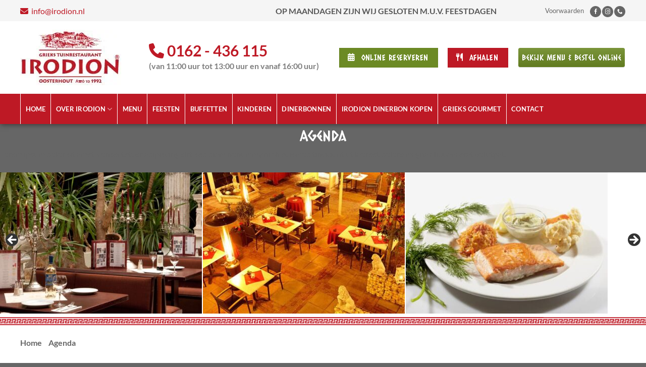

--- FILE ---
content_type: text/html; charset=UTF-8
request_url: https://www.irodion.nl/agenda/
body_size: 24167
content:
<!DOCTYPE html>
<html lang="nl-NL" class="loading-site no-js bg-fill">
<head>
	<meta charset="UTF-8" />
	<link rel="profile" href="http://gmpg.org/xfn/11" />
	<link rel="pingback" href="https://www.irodion.nl/xmlrpc.php" />

	<script>(function(html){html.className = html.className.replace(/\bno-js\b/,'js')})(document.documentElement);</script>
<meta name='robots' content='index, follow, max-image-preview:large, max-snippet:-1, max-video-preview:-1' />
<link rel='dns-prefetch' href='//maps.googleapis.com'>
<link rel='dns-prefetch' href='//www.foodbooking.com'>
<link rel='dns-prefetch' href='//fonts.googleapis.com'>
<link rel='dns-prefetch' href='//analytics.fbgcdn.com'>
<meta name="viewport" content="width=device-width, initial-scale=1" />
	<!-- This site is optimized with the Yoast SEO Premium plugin v26.8 (Yoast SEO v26.8) - https://yoast.com/product/yoast-seo-premium-wordpress/ -->
	<title>≥ Grieks restaurant Irodion | T: 0162-436115 | Agenda</title>
<link data-rocket-preload as="style" href="https://fonts.googleapis.com/css?family=Caesar%20Dressing&display=swap" rel="preload">
<link href="https://fonts.googleapis.com/css?family=Caesar%20Dressing&display=swap" media="print" onload="this.media=&#039;all&#039;" rel="stylesheet">
<noscript data-wpr-hosted-gf-parameters=""><link rel="stylesheet" href="https://fonts.googleapis.com/css?family=Caesar%20Dressing&display=swap"></noscript>
	<meta name="description" content="Bij Grieks Restaurant Irodion organiseren wij regelmatig sfeervolle Griekse thema avonden met muziek en dans. Houd de agenda in de gaten!" />
	<link rel="canonical" href="https://www.irodion.nl/agenda/" />
	<meta property="og:locale" content="nl_NL" />
	<meta property="og:type" content="article" />
	<meta property="og:title" content="Agenda" />
	<meta property="og:description" content="Bij Grieks Restaurant Irodion organiseren wij regelmatig sfeervolle Griekse thema avonden met muziek en dans. Houd de agenda in de gaten!" />
	<meta property="og:url" content="https://www.irodion.nl/agenda/" />
	<meta property="og:site_name" content="Irodion" />
	<meta property="article:publisher" content="https://www.facebook.com/irodionoosterhout" />
	<meta property="article:modified_time" content="2019-09-06T09:15:26+00:00" />
	<meta name="twitter:card" content="summary_large_image" />
	<script type="application/ld+json" class="yoast-schema-graph">{"@context":"https://schema.org","@graph":[{"@type":"WebPage","@id":"https://www.irodion.nl/agenda/","url":"https://www.irodion.nl/agenda/","name":"≥ Grieks restaurant Irodion | T: 0162-436115 | Agenda","isPartOf":{"@id":"https://www.irodion.nl/#website"},"datePublished":"2017-11-28T12:57:01+00:00","dateModified":"2019-09-06T09:15:26+00:00","description":"Bij Grieks Restaurant Irodion organiseren wij regelmatig sfeervolle Griekse thema avonden met muziek en dans. Houd de agenda in de gaten!","breadcrumb":{"@id":"https://www.irodion.nl/agenda/#breadcrumb"},"inLanguage":"nl-NL","potentialAction":[{"@type":"ReadAction","target":["https://www.irodion.nl/agenda/"]}]},{"@type":"BreadcrumbList","@id":"https://www.irodion.nl/agenda/#breadcrumb","itemListElement":[{"@type":"ListItem","position":1,"name":"Home","item":"https://www.irodion.nl/"},{"@type":"ListItem","position":2,"name":"Agenda"}]},{"@type":"WebSite","@id":"https://www.irodion.nl/#website","url":"https://www.irodion.nl/","name":"Irodion","description":"","publisher":{"@id":"https://www.irodion.nl/#organization"},"potentialAction":[{"@type":"SearchAction","target":{"@type":"EntryPoint","urlTemplate":"https://www.irodion.nl/?s={search_term_string}"},"query-input":{"@type":"PropertyValueSpecification","valueRequired":true,"valueName":"search_term_string"}}],"inLanguage":"nl-NL"},{"@type":["Organization","Place","Restaurant"],"@id":"https://www.irodion.nl/#organization","name":"Grieks Restaurant Irodion in Oosterhout","alternateName":"Restaurant Irodion","url":"https://www.irodion.nl/","logo":{"@id":"https://www.irodion.nl/agenda/#local-main-organization-logo"},"image":{"@id":"https://www.irodion.nl/agenda/#local-main-organization-logo"},"sameAs":["https://www.facebook.com/irodionoosterhout"],"address":{"@id":"https://www.irodion.nl/agenda/#local-main-place-address"},"geo":{"@type":"GeoCoordinates","latitude":"51.64507802593793","longitude":"4.862989189611153"},"telephone":["0162 – 436 115"],"openingHoursSpecification":[{"@type":"OpeningHoursSpecification","dayOfWeek":["Monday"],"opens":"00:00","closes":"00:00"},{"@type":"OpeningHoursSpecification","dayOfWeek":["Tuesday","Wednesday","Thursday","Friday","Saturday","Sunday"],"opens":"17:00","closes":"22:00"}],"email":"info@irodion.nl","areaServed":"Noord-Brabant","priceRange":"$$$","currenciesAccepted":"Euro","paymentAccepted":"Contant PIN Dinerbonnen VVV cadeaubon"},{"@type":"PostalAddress","@id":"https://www.irodion.nl/agenda/#local-main-place-address","streetAddress":"Leijsenhoek 6a","addressLocality":"Oosterhout","postalCode":"4901 ET","addressRegion":"Noord-Brabant","addressCountry":"NL"},{"@type":"ImageObject","inLanguage":"nl-NL","@id":"https://www.irodion.nl/agenda/#local-main-organization-logo","url":"https://www.irodion.nl/wp-content/uploads/2023/03/LO-Irodion-696.jpg","contentUrl":"https://www.irodion.nl/wp-content/uploads/2023/03/LO-Irodion-696.jpg","width":696,"height":696,"caption":"Grieks Restaurant Irodion in Oosterhout"}]}</script>
	<meta name="geo.placename" content="Oosterhout" />
	<meta name="geo.position" content="51.64507802593793;4.862989189611153" />
	<meta name="geo.region" content="Nederland" />
	<!-- / Yoast SEO Premium plugin. -->


<link rel='dns-prefetch' href='//www.google.com' />
<link rel='dns-prefetch' href='//use.fontawesome.com' />
<link href='https://fonts.gstatic.com' crossorigin rel='preconnect' />
<link rel='prefetch' href='https://www.irodion.nl/wp-content/themes/flatsome/assets/js/flatsome.js?ver=e2eddd6c228105dac048' />
<link rel='prefetch' href='https://www.irodion.nl/wp-content/themes/flatsome/assets/js/chunk.slider.js?ver=3.20.4' />
<link rel='prefetch' href='https://www.irodion.nl/wp-content/themes/flatsome/assets/js/chunk.popups.js?ver=3.20.4' />
<link rel='prefetch' href='https://www.irodion.nl/wp-content/themes/flatsome/assets/js/chunk.tooltips.js?ver=3.20.4' />
<style id='wp-img-auto-sizes-contain-inline-css' type='text/css'>
img:is([sizes=auto i],[sizes^="auto," i]){contain-intrinsic-size:3000px 1500px}
/*# sourceURL=wp-img-auto-sizes-contain-inline-css */
</style>
<style id='wp-block-library-inline-css' type='text/css'>
:root{
  --wp-block-synced-color:#7a00df;
  --wp-block-synced-color--rgb:122, 0, 223;
  --wp-bound-block-color:var(--wp-block-synced-color);
  --wp-editor-canvas-background:#ddd;
  --wp-admin-theme-color:#007cba;
  --wp-admin-theme-color--rgb:0, 124, 186;
  --wp-admin-theme-color-darker-10:#006ba1;
  --wp-admin-theme-color-darker-10--rgb:0, 107, 160.5;
  --wp-admin-theme-color-darker-20:#005a87;
  --wp-admin-theme-color-darker-20--rgb:0, 90, 135;
  --wp-admin-border-width-focus:2px;
}
@media (min-resolution:192dpi){
  :root{
    --wp-admin-border-width-focus:1.5px;
  }
}
.wp-element-button{
  cursor:pointer;
}

:root .has-very-light-gray-background-color{
  background-color:#eee;
}
:root .has-very-dark-gray-background-color{
  background-color:#313131;
}
:root .has-very-light-gray-color{
  color:#eee;
}
:root .has-very-dark-gray-color{
  color:#313131;
}
:root .has-vivid-green-cyan-to-vivid-cyan-blue-gradient-background{
  background:linear-gradient(135deg, #00d084, #0693e3);
}
:root .has-purple-crush-gradient-background{
  background:linear-gradient(135deg, #34e2e4, #4721fb 50%, #ab1dfe);
}
:root .has-hazy-dawn-gradient-background{
  background:linear-gradient(135deg, #faaca8, #dad0ec);
}
:root .has-subdued-olive-gradient-background{
  background:linear-gradient(135deg, #fafae1, #67a671);
}
:root .has-atomic-cream-gradient-background{
  background:linear-gradient(135deg, #fdd79a, #004a59);
}
:root .has-nightshade-gradient-background{
  background:linear-gradient(135deg, #330968, #31cdcf);
}
:root .has-midnight-gradient-background{
  background:linear-gradient(135deg, #020381, #2874fc);
}
:root{
  --wp--preset--font-size--normal:16px;
  --wp--preset--font-size--huge:42px;
}

.has-regular-font-size{
  font-size:1em;
}

.has-larger-font-size{
  font-size:2.625em;
}

.has-normal-font-size{
  font-size:var(--wp--preset--font-size--normal);
}

.has-huge-font-size{
  font-size:var(--wp--preset--font-size--huge);
}

.has-text-align-center{
  text-align:center;
}

.has-text-align-left{
  text-align:left;
}

.has-text-align-right{
  text-align:right;
}

.has-fit-text{
  white-space:nowrap !important;
}

#end-resizable-editor-section{
  display:none;
}

.aligncenter{
  clear:both;
}

.items-justified-left{
  justify-content:flex-start;
}

.items-justified-center{
  justify-content:center;
}

.items-justified-right{
  justify-content:flex-end;
}

.items-justified-space-between{
  justify-content:space-between;
}

.screen-reader-text{
  border:0;
  clip-path:inset(50%);
  height:1px;
  margin:-1px;
  overflow:hidden;
  padding:0;
  position:absolute;
  width:1px;
  word-wrap:normal !important;
}

.screen-reader-text:focus{
  background-color:#ddd;
  clip-path:none;
  color:#444;
  display:block;
  font-size:1em;
  height:auto;
  left:5px;
  line-height:normal;
  padding:15px 23px 14px;
  text-decoration:none;
  top:5px;
  width:auto;
  z-index:100000;
}
html :where(.has-border-color){
  border-style:solid;
}

html :where([style*=border-top-color]){
  border-top-style:solid;
}

html :where([style*=border-right-color]){
  border-right-style:solid;
}

html :where([style*=border-bottom-color]){
  border-bottom-style:solid;
}

html :where([style*=border-left-color]){
  border-left-style:solid;
}

html :where([style*=border-width]){
  border-style:solid;
}

html :where([style*=border-top-width]){
  border-top-style:solid;
}

html :where([style*=border-right-width]){
  border-right-style:solid;
}

html :where([style*=border-bottom-width]){
  border-bottom-style:solid;
}

html :where([style*=border-left-width]){
  border-left-style:solid;
}
html :where(img[class*=wp-image-]){
  height:auto;
  max-width:100%;
}
:where(figure){
  margin:0 0 1em;
}

html :where(.is-position-sticky){
  --wp-admin--admin-bar--position-offset:var(--wp-admin--admin-bar--height, 0px);
}

@media screen and (max-width:600px){
  html :where(.is-position-sticky){
    --wp-admin--admin-bar--position-offset:0px;
  }
}

/*# sourceURL=wp-block-library-inline-css */
</style><style id='core-block-supports-inline-css' type='text/css'>
/**
 * Core styles: block-supports
 */

/*# sourceURL=core-block-supports-inline-css */
</style>

<style id='font-awesome-svg-styles-default-inline-css' type='text/css'>
.svg-inline--fa {
  display: inline-block;
  height: 1em;
  overflow: visible;
  vertical-align: -.125em;
}
/*# sourceURL=font-awesome-svg-styles-default-inline-css */
</style>
<link data-minify="1" rel='stylesheet' id='font-awesome-svg-styles-css' href='https://www.irodion.nl/wp-content/cache/min/1/wp-content/uploads/font-awesome/v6.4.0/css/svg-with-js.css?ver=1769840373' type='text/css' media='all' />
<style id='font-awesome-svg-styles-inline-css' type='text/css'>
   .wp-block-font-awesome-icon svg::before,
   .wp-rich-text-font-awesome-icon svg::before {content: unset;}
/*# sourceURL=font-awesome-svg-styles-inline-css */
</style>
<link data-minify="1" rel='stylesheet' id='font-awesome-official-css' href='https://www.irodion.nl/wp-content/cache/min/1/releases/v6.4.0/css/all.css?ver=1769840373' type='text/css' media='all' crossorigin="anonymous" />
<link data-minify="1" rel='stylesheet' id='tablepress-default-css' href='https://www.irodion.nl/wp-content/cache/min/1/wp-content/plugins/tablepress/css/build/default.css?ver=1769840373' type='text/css' media='all' />
<link data-minify="1" rel='stylesheet' id='flatsome-main-css' href='https://www.irodion.nl/wp-content/cache/min/1/wp-content/themes/flatsome/assets/css/flatsome.css?ver=1769840373' type='text/css' media='all' />
<style id='flatsome-main-inline-css' type='text/css'>
@font-face {
				font-family: "fl-icons";
				font-display: block;
				src: url(https://www.irodion.nl/wp-content/themes/flatsome/assets/css/icons/fl-icons.eot?v=3.20.4);
				src:
					url(https://www.irodion.nl/wp-content/themes/flatsome/assets/css/icons/fl-icons.eot#iefix?v=3.20.4) format("embedded-opentype"),
					url(https://www.irodion.nl/wp-content/themes/flatsome/assets/css/icons/fl-icons.woff2?v=3.20.4) format("woff2"),
					url(https://www.irodion.nl/wp-content/themes/flatsome/assets/css/icons/fl-icons.ttf?v=3.20.4) format("truetype"),
					url(https://www.irodion.nl/wp-content/themes/flatsome/assets/css/icons/fl-icons.woff?v=3.20.4) format("woff"),
					url(https://www.irodion.nl/wp-content/themes/flatsome/assets/css/icons/fl-icons.svg?v=3.20.4#fl-icons) format("svg");
			}
/*# sourceURL=flatsome-main-inline-css */
</style>
<link data-minify="1" rel='stylesheet' id='flatsome-style-css' href='https://www.irodion.nl/wp-content/cache/min/1/wp-content/themes/flatsome-child/style.css?ver=1769840502' type='text/css' media='all' />
<link data-minify="1" rel='stylesheet' id='font-awesome-official-v4shim-css' href='https://www.irodion.nl/wp-content/cache/min/1/releases/v6.4.0/css/v4-shims.css?ver=1769840374' type='text/css' media='all' crossorigin="anonymous" />
<script type="text/javascript">
            window._nslDOMReady = (function () {
                const executedCallbacks = new Set();
            
                return function (callback) {
                    /**
                    * Third parties might dispatch DOMContentLoaded events, so we need to ensure that we only run our callback once!
                    */
                    if (executedCallbacks.has(callback)) return;
            
                    const wrappedCallback = function () {
                        if (executedCallbacks.has(callback)) return;
                        executedCallbacks.add(callback);
                        callback();
                    };
            
                    if (document.readyState === "complete" || document.readyState === "interactive") {
                        wrappedCallback();
                    } else {
                        document.addEventListener("DOMContentLoaded", wrappedCallback);
                    }
                };
            })();
        </script><script type="text/javascript" src="https://www.irodion.nl/wp-includes/js/jquery/jquery.js?ver=3.7.1" id="jquery-core-js"></script>
<script data-minify="1" type="text/javascript" src="https://www.irodion.nl/wp-content/cache/min/1/wp-includes/js/jquery/jquery-migrate.js?ver=1769840374" id="jquery-migrate-js"></script>
<link rel="https://api.w.org/" href="https://www.irodion.nl/wp-json/" /><link rel="alternate" title="JSON" type="application/json" href="https://www.irodion.nl/wp-json/wp/v2/pages/746" />
<!-- Global site tag (gtag.js) - Google Analytics -->
<meta name="google-site-verification" content="zpLOFo6KusmFioGPa11q21C8ZfWQBH1HPx6cD8Xqej8" />
<!-- Global site tag (gtag.js) - Google Analytics -->
<script async src="https://www.googletagmanager.com/gtag/js?id=UA-111941027-1"></script>
<script>
  window.dataLayer = window.dataLayer || [];
  function gtag(){dataLayer.push(arguments);}
  gtag('js', new Date());

  gtag('config', 'UA-111941027-1');
</script><link rel="apple-touch-icon" sizes="180x180" href="/wp-content/uploads/fbrfg/apple-touch-icon.png">
<link rel="icon" type="image/png" sizes="32x32" href="/wp-content/uploads/fbrfg/favicon-32x32.png">
<link rel="icon" type="image/png" sizes="16x16" href="/wp-content/uploads/fbrfg/favicon-16x16.png">
<link rel="manifest" href="/wp-content/uploads/fbrfg/manifest.json">
<link rel="shortcut icon" href="/wp-content/uploads/fbrfg/favicon.ico">
<meta name="msapplication-config" content="/wp-content/uploads/fbrfg/browserconfig.xml">
<meta name="theme-color" content="#ffffff">
		<script
			type="text/javascript">var ajaxurl = 'https://www.irodion.nl/wp-admin/admin-ajax.php';</script>

		<link rel="icon" href="https://www.irodion.nl/wp-content/uploads/2018/01/Schermafbeelding-2018-01-08-om-15.16.45-100x100.png" sizes="32x32" />
<link rel="icon" href="https://www.irodion.nl/wp-content/uploads/2018/01/Schermafbeelding-2018-01-08-om-15.16.45.png" sizes="192x192" />
<link rel="apple-touch-icon" href="https://www.irodion.nl/wp-content/uploads/2018/01/Schermafbeelding-2018-01-08-om-15.16.45.png" />
<meta name="msapplication-TileImage" content="https://www.irodion.nl/wp-content/uploads/2018/01/Schermafbeelding-2018-01-08-om-15.16.45.png" />
<style id="custom-css" type="text/css">:root {--primary-color: #be1925;--fs-color-primary: #be1925;--fs-color-secondary: #be1925;--fs-color-success: #627D47;--fs-color-alert: #b20000;--fs-color-base: #666666;--fs-experimental-link-color: #be1925;--fs-experimental-link-color-hover: #111;}.tooltipster-base {--tooltip-color: #fff;--tooltip-bg-color: #000;}.off-canvas-right .mfp-content, .off-canvas-left .mfp-content {--drawer-width: 300px;}.container-width, .full-width .ubermenu-nav, .container, .row{max-width: 1230px}.row.row-collapse{max-width: 1200px}.row.row-small{max-width: 1222.5px}.row.row-large{max-width: 1260px}.header-main{height: 144px}#logo img{max-height: 144px}#logo{width:203px;}.stuck #logo img{padding:6px 0;}.header-bottom{min-height: 28px}.header-top{min-height: 42px}.transparent .header-main{height: 500px}.transparent #logo img{max-height: 500px}.has-transparent + .page-title:first-of-type,.has-transparent + #main > .page-title,.has-transparent + #main > div > .page-title,.has-transparent + #main .page-header-wrapper:first-of-type .page-title{padding-top: 580px;}.transparent .header-wrapper{background-color: #ffffff!important;}.transparent .top-divider{display: none;}.header.show-on-scroll,.stuck .header-main{height:70px!important}.stuck #logo img{max-height: 70px!important}.header-bg-color {background-color: #ffffff}.header-bottom {background-color: #be1925}.header-main .nav > li > a{line-height: 10px }.stuck .header-main .nav > li > a{line-height: 50px }.header-bottom-nav > li > a{line-height: 60px }@media (max-width: 549px) {.header-main{height: 91px}#logo img{max-height: 91px}}.nav-dropdown-has-arrow.nav-dropdown-has-border li.has-dropdown:before{border-bottom-color: #ffffff;}.nav .nav-dropdown{border-color: #ffffff }.nav-dropdown{font-size:100%}.nav-dropdown-has-arrow li.has-dropdown:after{border-bottom-color: #ffffff;}.nav .nav-dropdown{background-color: #ffffff}.header-top{background-color:#f5f5f5!important;}body{font-family: Lato, sans-serif;}body {font-weight: 400;font-style: normal;}.nav > li > a {font-family: Lato, sans-serif;}.mobile-sidebar-levels-2 .nav > li > ul > li > a {font-family: Lato, sans-serif;}.nav > li > a,.mobile-sidebar-levels-2 .nav > li > ul > li > a {font-weight: 700;font-style: normal;}h1,h2,h3,h4,h5,h6,.heading-font, .off-canvas-center .nav-sidebar.nav-vertical > li > a{font-family: Lato, sans-serif;}h1,h2,h3,h4,h5,h6,.heading-font,.banner h1,.banner h2 {font-weight: 700;font-style: normal;}.alt-font{font-family: "Dancing Script", sans-serif;}.header:not(.transparent) .header-nav-main.nav > li > a:hover,.header:not(.transparent) .header-nav-main.nav > li.active > a,.header:not(.transparent) .header-nav-main.nav > li.current > a,.header:not(.transparent) .header-nav-main.nav > li > a.active,.header:not(.transparent) .header-nav-main.nav > li > a.current{color: #be1925;}.header-nav-main.nav-line-bottom > li > a:before,.header-nav-main.nav-line-grow > li > a:before,.header-nav-main.nav-line > li > a:before,.header-nav-main.nav-box > li > a:hover,.header-nav-main.nav-box > li.active > a,.header-nav-main.nav-pills > li > a:hover,.header-nav-main.nav-pills > li.active > a{color:#FFF!important;background-color: #be1925;}.header:not(.transparent) .header-bottom-nav.nav > li > a{color: #ffffff;}.header:not(.transparent) .header-bottom-nav.nav > li > a:hover,.header:not(.transparent) .header-bottom-nav.nav > li.active > a,.header:not(.transparent) .header-bottom-nav.nav > li.current > a,.header:not(.transparent) .header-bottom-nav.nav > li > a.active,.header:not(.transparent) .header-bottom-nav.nav > li > a.current{color: #6c8a24;}.header-bottom-nav.nav-line-bottom > li > a:before,.header-bottom-nav.nav-line-grow > li > a:before,.header-bottom-nav.nav-line > li > a:before,.header-bottom-nav.nav-box > li > a:hover,.header-bottom-nav.nav-box > li.active > a,.header-bottom-nav.nav-pills > li > a:hover,.header-bottom-nav.nav-pills > li.active > a{color:#FFF!important;background-color: #6c8a24;}.footer-2{background-color: #be1925}.absolute-footer, html{background-color: #666666}.nav-vertical-fly-out > li + li {border-top-width: 1px; border-top-style: solid;}/* Custom CSS */.section.Reserveren textarea { height: 274px!important;}.section.Wijnproeverij textarea { height: 273px!important;}.section.Valentijn textarea { height: 167px!important;}.section.Griekse-avond textarea { height: 167px!important;}.section.kerst textarea { height: 167px!important;}.section.Reserveren .wpcf7 {width: 97%;}.section.Reserveren .wpcf7 .col {padding: 0 0 0 15px;}.section.Wijnproeverij .wpcf7 {width: 97%;}.section.Wijnproeverij .wpcf7 .col {padding: 0 0 0 15px;}.section.Valentijn .wpcf7 {width: 97%;}.section.Valentijn .wpcf7 .col {padding: 0 0 0 15px;}.section.Griekse-avond .wpcf7 {width: 97%;}.section.Griekse-avond .wpcf7 .col {padding: 0 0 0 15px;}.section.kerst .wpcf7 {width: 97%;}.section.kerst .wpcf7 .col {padding: 0 0 0 15px;}.parsley-required, .parsley-custom-error-message {color: #ffffff!important;}/* Reservation Buttons */.picker__button--clear, .picker__button--close, .picker__button--today {padding: 5px 0!important; width: 30%!important;} #rtb-date_root .picker__nav--next, #rtb-date_root .picker__nav--prev {min-height: 5px!important;}/* Reservation */.Reserveringen input[type='text'] { height: 35px!important;}.Reserveringen input[type='tel']{ height: 35px!important;}.Reserveringen input[type='email'] { height: 35px!important;}.Reserveringen select { height: 35px!important;}.Reserveringen button[type="submit"] {font-family: "Caesar Dressing", sans-serif;background-color: #6c8a24;color: #ffffff;font-weight: 300;}.rtb-booking-form legend { padding: 0 0px!important;}.rtb-booking-form fieldset {padding-bottom: 0px!important;}.rtb-booking-form textarea {max-width: 100%!important;}.rtb-booking-form input {margin-bottom: 0px;width: 100%;height: 20px!important;max-width: 100%!important;}.picker__list-item {font-size: 10px;border-bottom: 1px solid #ddd;border-top: 1px solid #ddd;margin-bottom: -1px;position: relative;background: #fff;padding: 5px 20px;}/* Pop-up */.buttonlink a {color: #ffffff!important;}.buttonlink p {color: #ffffff!important;}.buttonlink {top: 20px;padding: 10px 30px;background: #6c8a24!important;font-family:"Caesar Dressing", sans-serif;color: #ffffff!important;font-size: 16px;text-align:center;text-decoration:none;font-weight:900;}.buttonlink:hover {background: #566e24!important;color: #ffffff!important;}.dinerbon input[type='text'] {background-color: #ffffff!important;}.dinerbon input[type='tel'] {background-color: #ffffff!important;}.dinerbon input[type='email'] {background-color: #ffffff!important;}.dinerbon textarea {background-color: #ffffff!important;}.header-top {text-align: center;}@media screen and (min-width: 300px) and (max-width: 850px) {.single.single-post .entry-image { position: relative;height: 150px!important;overflow: hidden;}}.single.single-post .entry-image { position: relative;height: 250px;overflow: hidden;}.single.single-post .entry-image img {position: absolute;left: 0%;top: 30%;-webkit-transform: translate(0%,-50%);-ms-transform: translate(0%,-50%);transform: translate(0%,-50%);}.social-icons .button.icon:not(.is-outline) {border: 0px solid #ececec!important;}.button.email:not(.is-outline) {border: 0px solid #ececec!important;}/* Berichten */.row-divided>.col+.col:not(.large-12) {border-left: 0px solid #ececec;}.post-sidebar.large-3.col {padding: 0 15px 30px;}.box.box-vertical.box-text-bottom.box-blog-post.has-hover:hover {background-color: rgb(242, 242, 242)!important;}.box.box-vertical.box-text-bottom.box-blog-post.has-hover {border-bottom: 1px solid #ddd!important;margin-bottom: 20px;padding-bottom: 20px;}.widget .is-divider {height: 0px;}.col.post-item {padding: 0 15px 5px!important;}.post-sidebar.large-3.col span.widget-title {position: relative;top:-15px!important;float: left;max-width: 100%;width: 100%;text-align: center;background: #6c8a24!important;padding: 20px 10px;color: #fff;margin-bottom: 0px;font-weight: 700; text-transform: none;font-family:"Caesar Dressing", sans-serif;}.widget.flatsome_recent_posts {background-color: rgb(242, 242, 242)!important;padding-bottom: 20px;margin-bottom: 40px!important;}.widget.widget_categories {background-color: rgb(242, 242, 242)!important;}.post-sidebar.large-3.col .widget>ul>li>a {font-size: 14px!important;color: #3C3C3E!important;padding: 15px 20px 15px 20px!important;}.recent-blog-posts a {font-size: 14px!important;color: #3C3C3E!important;padding-right: 10px!important;}.comments-area {display: none;}.single.single-post h1 {font-size: 30px;}.entry-meta.text-left {display: none!important;}.nav-previous a {color: #3C3C3E!important;}.nav-previous a:hover { color: #6c8a24!important;}.nav-next a {color: #3C3C3E!important;}.nav-next a:hover { color: #6c8a24!important;}.single.single-post .is-divider {height: 0px!important;}.box.box-vertical.box-text-bottom.box-blog-post.has-hover .is-divider {height: 0px!important;}.nav-box > li.active > a {background-color: #565757;}/* Reserveren Contact */h2.reserveren { font-size: 55px; color:#ffffff; }@media screen and (min-width: 920px) and (max-width: 1010px) { h2.reserveren { font-size: 49px!important; color:#ffffff; }}@media screen and (min-width: 850px) and (max-width: 919px) { h2.reserveren { font-size: 45px!important; color:#ffffff; }}@media screen and (min-width: 700px) and (max-width: 849px) { h2.reserveren { font-size: 36px!important; color:#ffffff; }}@media screen and (min-width: 300px) and (max-width: 699px) { h2.reserveren { font-size: 36px!important; color:#ffffff; text-align: center;}}@media screen and (min-width: 1011px) and (max-width: 3000px) { .section.reservering .button.primary {position: relative; top: 48px;}}@media screen and (min-width: 920px) and (max-width: 1010px) { .section.reservering .button.primary {position: relative; top: 45px;}}@media screen and (min-width: 850px) and (max-width: 919px) { .section.reservering .button.primary {position: relative; top: 40px;}}@media screen and (min-width: 700px) and (max-width: 849px) { .section.reservering .button.primary {position: relative; top: 35px;}}/* Menu mobile */@media screen and (min-width: 300px) and (max-width: 850px) {.header-block-block-1 {padding-top: 20px;}}/* Dropdownmenu*/.nav-box .nav-dropdown li {padding: 0px 0px 0px!important;}.nav-box .nav-dropdown { min-width: 250px; padding: 0px 0 0px!important;}/* Menu */.nav-dark .nav>li>a {border-left: 1px solid rgba(255, 255, 255, 1) !important;}.phone .fa.fa-phone {font-size: 30px; color: #be1925;}.phone a {font-size: 30px; line-height: 24px;}.header-block-block-2 {float: right!important; padding-right: 40px;}.email .fa.fa-envelope {color: #be1925!important;}.fa.fa-phone {color: #be1925!important;}/* Action bar */.nav-small.nav>li.html {font-size: 16px;}/* header */.header-shadow .header-wrapper {box-shadow: 1px 1px 10px rgba(0,0,0,0.5);}h4 { line-height: 30px;color: #be1925; font-size: 30px;font-weight: 300;font-family:"Caesar Dressing", sans-serif; margin-bottom: 5px!important;}.button.primary {background-color: #6c8a24!important;}.button.primary.Slider {font-size:16px;}@media screen and (min-width: 600px) and (max-width: 950px) { h1.slider { text-shadow: rgb(61, 60, 60) 1px 3px 3px; font-size: 50px!important;}}@media screen and (min-width: 200px) and (max-width: 599px) { h1.slider { text-shadow: rgb(61, 60, 60) 1px 3px 3px; font-size: 30px!important;}}h1.Heading { font-size: 30px; color:#ffffff; }h1.slider { text-shadow: rgb(61, 60, 60) 1px 3px 3px; font-size: 65px;}.button {font-family: "Caesar Dressing", sans-serif; font-weight: 300;}h1 { margin-bottom: 5px; font-family: "Caesar Dressing", sans-serif; font-size: 55px; color: #be1925; font-weight: 300!important;}h2 { margin-bottom: 5px; font-family: "Caesar Dressing", sans-serif; font-size: 55px; color: #be1925; font-weight: 300!important;}.html.header-button-2 .header-button .button{background-color: #ffffff!important; color: #555555;}.social-button, .social-icons .button.icon:not(.is-outline), .social-icons .button.icon:hover{background-color: #666666!important; border-width 0px;}.html .social-icons { font-size: 9px!important; }.social-icons .button i { top: 1px!important;}.button.facebook:not(.is-outline), .button.facebook:hover {border: 0px solid #ffffff;}.button.instagram:not(.is-outline), .button.instagram:hover { border: 0px solid #ffffff;}.button.phone:not(.is-outline), .button.phone:hover { border: 0px solid #ffffff;}h3.Actie { font-family: "Caesar Dressing", sans-serif; font-size: 40px; line-height: 50px; font-weight: 300; color: #be1925;}.button {font-family: "Caesar Dressing", sans-serif; font-weight: 300;}h4.Actie { font-family: "Caesar Dressing", sans-serif; font-size: 21px; line-height: 28px; font-weight: 300; color: #6c8a24;}.row.Acties .col.Acties.medium-3.small-6.large-3:hover h3.Actie { color: #ffffff;}.banner.has-hover.Acties:hover h3.Actie {color: #ffffff!important;}.banner.has-hover.Acties .fill.banner-link { max-width: 98%;top: 50%;left: 50%;transform: translate(-50%, -50%);content: url(https://www.irodion.nl/wp-content/uploads/2017/11/IRO-IRO-Tekstvlak-o1.png);}.banner.has-hover.Acties:hover .fill.banner-link { max-width: 98%;top: 50%;left: 50%;transform: translate(-50%, -50%);content: url(https://www.irodion.nl/wp-content/uploads/2017/11/IRO-IRO-Tekstvlak-Hover-o1.png);}@media screen and (min-width: 500px) and (max-width: 950px) {.medium-3 {max-width: 50%!important;flex-basis: 50%!important;}}@media screen and (min-width: 300px) and (max-width: 499px) {.medium-3 {max-width: 100%!important;flex-basis: 100%!important;}}.tooltipster-base {display:none!important}/* Table press */.section.menu .tablepress td p {margin: 0 0!important;}.section.gerechten .tablepress td.column-2 {width: 70px;}.section.gerechten .tablepress .odd td { font-size: 18px!important;font-weight: bolder!important; background-color: rgba(255, 255, 255, 0);}.section.gerechten .tablepress .even td {font-size: 16px!important; background-color: rgba(255, 255, 255, 0);border-top: 2px solid #be1925;line-height: 24px!important;}.section.gerechten .tablepress tbody td, .section.gerechten .tablepress tfoot th { border-top: 0px solid #ddd;color: #666;}.section.menu .tablepress td {padding: 20px!important;} .section.menu .tablepress tr { border: 1px solid #ddd;color: #666;}.section.menu .tablepress tr:first-child td { font-size: 20px!important; color: #ffffff;background-color: #be1925!important;}.section.menu .tablepress td { font-size: 16px!important; line-height: 30px;}.section.menu .tablepress td.column-2 {width: 130px;}/* Blog */.box-text .button {background-color: #6c8a24!important;}.box-blog-post .is-divider { height: 0px;}h5.post-title {font-size: 18px; font-weight: 700;}.box.box-default.box-text-bottom.box-blog-post.has-hover .box-image {border-bottom: 6px solid rgb(190,25, 37) !important;}.badge.post-date {text-transform: uppercase;font-weight: bold;font-size: 18px!important;}/* Menu */.tabbed-content:before { position: absolute;top: 50px;left: -90px;content: url(https://www.irodion.nl/wp-content/uploads/2017/12/IRO-Element-o4.png);}@media screen and (min-width: 300px) and (max-width: 1400px) {.tabbed-content:before { position: absolute;top: -5px;left: 0px;content: url(https://www.irodion.nl/wp-content/uploads/2017/12/IRO-Element-o5.png);}}.tabbed-content .tab.has-icon:hover {width: 31%!important;text-align: center;background-position: center;background-repeat: no-repeat;background-image: url(https://www.irodion.nl/wp-content/uploads/2017/11/IRO-Element-o2.png);}.tabbed-content .tab.has-icon.active {width: 31%!important;text-align: center;background-position: center;background-repeat: no-repeat;background-image: url(https://www.irodion.nl/wp-content/uploads/2017/11/IRO-Element-o2.png);}.tabbed-content .tab.has-icon {width: 31%!important;text-align: center;background-position: center;background-repeat: no-repeat;background-image: url(https://www.irodion.nl/wp-content/uploads/2017/11/IRO-Element-o1.png);}.tabbed-content .nav>li>a {font-family: "Caesar Dressing", sans-serif!important; font-size: 30px; color: #be1925; font-weight: 300!important;}.tabbed-content .nav>li.active>a {color: #ffffff!important;}.tabbed-content .nav>li:hover>a {color: #ffffff!important;}/* Footer */.footer-2 h4 {font-size: 24px;font-weight: 300;font-family:"Caesar Dressing", sans-serif;margin-bottom: .5em!important;}.footer-2 .button.secondary {background-color:#ffffff;color:#be1925;}.footer-2 .widget>ul>li>a {padding: 3px 0;}.footer-2 .dark .widget>ul>li+li {border-color: rgba(255,255,255,0);}.footer-2 .social-icons .button.icon:not(.is-outline)>i {color:#be1925!important;}.footer-2 .social-icons .button.icon:not(.is-outline) {background-color: #ffffff!important;}.footer {padding: 50px 0 0;}.footer-2.dark { background-position: center bottom;background-repeat: no-repeat;background-image: url(https://www.irodion.nl/wp-content/uploads/2017/11/IRO-Achtergrond-Footer-o1.png); width: 100%;}/* Nieuwsbrief */input[type='submit']:not(.is-form) {font-family:"Caesar Dressing", sans-serif;background-color:#6c8a24;font-weight: 300;}/* reviews */@media screen and (min-width: 300px) and (max-width: 950px) { .icon-box-left .icon-box-img {max-width: 80px!important; width: 80px!important;}}.Reviews {padding: 30px 30px 10px;background-color: #be1925!important;border: 1px solid #be1925;border-radius: 10px;}.Reviews h5 {color: #ffffff;}.Reviews p {color: #ffffff;}.Reviews:after {position: absolute;bottom: 100px;left: 20px;content: url(https://www.irodion.nl/wp-content/uploads/2017/11/IRO-Element-o3.png);}@media screen and (min-width: 851px) and (max-width: 950px) { .Reviews:after {position: absolute;bottom: 80px;left: 20px;content: url(https://www.irodion.nl/wp-content/uploads/2017/11/IRO-Element-o3.png);}}@media screen and (min-width: 300px) and (max-width: 850px) { .Reviews:after {position: absolute;bottom: 82px;left: 13px;content: url(https://www.irodion.nl/wp-content/uploads/2017/11/IRO-Element-o3.png);}}.testimonial-meta.pt-half {display: none;}.secondary.is-underline, .secondary.is-link, .secondary.is-outline, .stars a.active, .star-rating:before, .woocommerce-page .star-rating:before, .star-rating span:before, .color-secondary {color: #ffe900;}.back-to-top.active {color: #6c8a24;}/* Footer Contact */.footer-2 input[type='email'], .footer-2 input[type='text'] {background-color: #f6f6f6!important;border: 1px solid #ededed;border-radius: 4px!important;box-shadow: inset 0 1px 2px rgba(0,0,0,0);height: 40px!important;max-width: 100%;}/* Contact */input[type='email'], input[type='date'], input[type='number'], input[type='text'], input[type='tel'], input[type='url'], input[type='password'], select, .select2-container .select2-choice, .select2-container .select2-selection {background-color: #f6f6f6!important;border: 1px solid #ededed;border-radius: 4px!important;box-shadow: inset 0 1px 2px rgba(0,0,0,0);height: 60px!important;max-width: 100%;}textarea {background-color: #f6f6f6!important;border: 1px solid #ededed;border-radius: 4px!important;box-shadow: inset 0 1px 2px rgba(0,0,0,0);height: 212px!important;}.wpcf7 .col {padding: 0 15px 0px 0px;}/* Openingstijden */table.Openingstijden td {border: 1px solid #dcdcdc!important;padding: 10px 20px!important;}table.Openingstijden tr:nth-child(even) {background: #f6f6f6;}/* Kruimelpad */.breadcrumb-container.theme1 { padding-top: 10px;} .breadcrumb-container.theme1 a:first-child {padding: 10px 10px 10px 0px!important;}.breadcrumb-container li .separator:last-child {display: none;}.breadcrumb-container.theme1 a {margin: 0 0px!important;color: #666666!important;font-weight: 700!important;}/* Responsive */@media screen and (min-width: 700px) and (max-width: 997px) {.large-columns-4>.col {max-width: 50%;flex-basis: 50%;}}@media screen and (min-width: 850px) and (max-width: 1000px) { .nav-dark .nav>li>a {padding: 6px; }}@media screen and (min-width: 850px) and (max-width: 1000px) { .nav-dark .nav>li>a { font-size: 11px!important;}}@media screen and (min-width: 850px) and (max-width: 950px) { .header-block-block-2 .phone a {font-size:18px;}}@media screen and (min-width: 850px) and (max-width: 950px) { .header-block-block-2 .phone .fa.fa-phone {font-size: 20px!important;}}@media screen and (min-width: 300px) and (max-width: 850px) { .section.gerechten {display: none;}}@media screen and (min-width: 300px) and (max-width: 850px) { .banner.has-hover.gerechten {display: none;}}@media screen and (min-width: 300px) and (max-width: 850px) { .col.Reviews.large-4 {display: none;}}@media screen and (min-width: 300px) and (max-width: 850px) { .medium-4 {max-width: 100%;flex-basis: 100%;}}@media screen and (min-width: 300px) and (max-width: 850px) { .medium-8 {max-width: 100%;flex-basis: 100%;}}@media screen and (min-width: 300px) and (max-width: 850px) { .wpcf7 .col {padding: 0 15px 0px 15px;}}/* Maak een reservering */@media screen and (min-width: 850px) and (max-width: 1050px) { .section.reservering .col .medium-8.small-12.large-8 {max-width: 66%!important;flex-basis: 66%!important;}}@media screen and (min-width: 850px) and (max-width: 1050px) { .section.reservering .medium-4 {max-width: 34%!important;flex-basis: 34%!important;}}@media screen and (min-width: 700px) and (max-width: 849px) { .section.reservering .medium-8 {max-width: 70%!important;flex-basis: 70%!important;}}@media screen and (min-width: 700px) and (max-width: 849px) { .section.reservering .medium-4 {max-width: 30%!important;flex-basis: 30%!important;}}@media screen and (min-width: 600px) and (max-width: 699px) { .section.reservering .medium-8 {max-width: 100%!important;flex-basis: 100%!important; padding: 0 15px 10px;}}@media screen and (min-width: 600px) and (max-width: 699px) { .section.reservering .medium-4 {max-width: 100%!important;flex-basis: 100%!important;padding: 0 15px 10px;}}@media screen and (min-width: 300px) and (max-width: 599px) { .section.reservering .medium-8 {max-width: 100%!important;flex-basis: 100%!important;padding: 0 15px 10px;}}@media screen and (min-width: 300px) and (max-width: 599px) { .section.reservering .medium-4 {max-width: 100%!important;flex-basis: 100%!important;padding: 0 15px 10px;}}/* Cookiebanner */.cookie-notice-container a {color: rgb(255, 255, 255)!important; text-decoration: underline;}#cn-notice-text {font-size: 13px!important; position: relative; top: 3px!important;}#cookie-notice .button.bootstrap {font-size: 12px!important;line-height: 26px!important;text-shadow: 0 -1px 0 rgba(0,0,0,0)!important;background-color: #009ddd!important;background-image: none!important;border-color: #009ddd!important;border-color: rgba(0,0,0,0) rgba(0,0,0,0) rgba(0,0,0,0);box-shadow: 0 1px 0 rgba(255,255,255,0) inset, 0 1px 2px rgba(0,0,0,0)!important;filter: progid:DXImageTransform.Microsoft.gradient(startColorstr='#009ddd', endColorstr='#009ddd', GradientType=#009ddd;);filter: progid:DXImageTransform.Microsoft.gradient(enabled=false);padding: 1px 5px;margin-top: 0px!important;margin-bottom: 0px!important;text-transform: none!important;}@media only screen and (max-width: 1023px) {#cn-notice-text {width: 100%!important; display: block; margin-bottom: 5px!important;}}.label-new.menu-item > a:after{content:"Nieuw";}.label-hot.menu-item > a:after{content:"Hot";}.label-sale.menu-item > a:after{content:"Aanbieding";}.label-popular.menu-item > a:after{content:"Populair";}</style>		<style type="text/css" id="wp-custom-css">
			.footer-2 .icon-user-o:before {
   content: "\f0f5"!important;
font-family: fontawesome!important;
color:#be1925;
}


.icon-expand:before {
   content: "\f073"!important;
font-family: fontawesome!important;
color:#ffffff;
}

.icon-user-o:before {
   content: "\f0f5"!important;
font-family: fontawesome!important;
color:#ffffff;
}

#menu-item-5277 {
  border:5px solid lim;
	animation-duration: 3s;
	animation-name: color;
  animation-iteration-count: infinite;
}

#menu-item-5277:hover {
}

@keyframes color {
  0% {
    background-color: rgba(0,0,0,.3);
  }
  50% {
    background-color: #d49100;
  }
	100% {
    background-color: rgba(0,0,0,.3);
 }
}

#menu-item-5277 a {
	font-size:16px;
}		</style>
		<style id="kirki-inline-styles">/* latin-ext */
@font-face {
  font-family: 'Lato';
  font-style: normal;
  font-weight: 400;
  font-display: swap;
  src: url(https://www.irodion.nl/wp-content/fonts/lato/S6uyw4BMUTPHjxAwXjeu.woff2) format('woff2');
  unicode-range: U+0100-02BA, U+02BD-02C5, U+02C7-02CC, U+02CE-02D7, U+02DD-02FF, U+0304, U+0308, U+0329, U+1D00-1DBF, U+1E00-1E9F, U+1EF2-1EFF, U+2020, U+20A0-20AB, U+20AD-20C0, U+2113, U+2C60-2C7F, U+A720-A7FF;
}
/* latin */
@font-face {
  font-family: 'Lato';
  font-style: normal;
  font-weight: 400;
  font-display: swap;
  src: url(https://www.irodion.nl/wp-content/fonts/lato/S6uyw4BMUTPHjx4wXg.woff2) format('woff2');
  unicode-range: U+0000-00FF, U+0131, U+0152-0153, U+02BB-02BC, U+02C6, U+02DA, U+02DC, U+0304, U+0308, U+0329, U+2000-206F, U+20AC, U+2122, U+2191, U+2193, U+2212, U+2215, U+FEFF, U+FFFD;
}
/* latin-ext */
@font-face {
  font-family: 'Lato';
  font-style: normal;
  font-weight: 700;
  font-display: swap;
  src: url(https://www.irodion.nl/wp-content/fonts/lato/S6u9w4BMUTPHh6UVSwaPGR_p.woff2) format('woff2');
  unicode-range: U+0100-02BA, U+02BD-02C5, U+02C7-02CC, U+02CE-02D7, U+02DD-02FF, U+0304, U+0308, U+0329, U+1D00-1DBF, U+1E00-1E9F, U+1EF2-1EFF, U+2020, U+20A0-20AB, U+20AD-20C0, U+2113, U+2C60-2C7F, U+A720-A7FF;
}
/* latin */
@font-face {
  font-family: 'Lato';
  font-style: normal;
  font-weight: 700;
  font-display: swap;
  src: url(https://www.irodion.nl/wp-content/fonts/lato/S6u9w4BMUTPHh6UVSwiPGQ.woff2) format('woff2');
  unicode-range: U+0000-00FF, U+0131, U+0152-0153, U+02BB-02BC, U+02C6, U+02DA, U+02DC, U+0304, U+0308, U+0329, U+2000-206F, U+20AC, U+2122, U+2191, U+2193, U+2212, U+2215, U+FEFF, U+FFFD;
}/* vietnamese */
@font-face {
  font-family: 'Dancing Script';
  font-style: normal;
  font-weight: 400;
  font-display: swap;
  src: url(https://www.irodion.nl/wp-content/fonts/dancing-script/If2cXTr6YS-zF4S-kcSWSVi_sxjsohD9F50Ruu7BMSo3Rep8ltA.woff2) format('woff2');
  unicode-range: U+0102-0103, U+0110-0111, U+0128-0129, U+0168-0169, U+01A0-01A1, U+01AF-01B0, U+0300-0301, U+0303-0304, U+0308-0309, U+0323, U+0329, U+1EA0-1EF9, U+20AB;
}
/* latin-ext */
@font-face {
  font-family: 'Dancing Script';
  font-style: normal;
  font-weight: 400;
  font-display: swap;
  src: url(https://www.irodion.nl/wp-content/fonts/dancing-script/If2cXTr6YS-zF4S-kcSWSVi_sxjsohD9F50Ruu7BMSo3ROp8ltA.woff2) format('woff2');
  unicode-range: U+0100-02BA, U+02BD-02C5, U+02C7-02CC, U+02CE-02D7, U+02DD-02FF, U+0304, U+0308, U+0329, U+1D00-1DBF, U+1E00-1E9F, U+1EF2-1EFF, U+2020, U+20A0-20AB, U+20AD-20C0, U+2113, U+2C60-2C7F, U+A720-A7FF;
}
/* latin */
@font-face {
  font-family: 'Dancing Script';
  font-style: normal;
  font-weight: 400;
  font-display: swap;
  src: url(https://www.irodion.nl/wp-content/fonts/dancing-script/If2cXTr6YS-zF4S-kcSWSVi_sxjsohD9F50Ruu7BMSo3Sup8.woff2) format('woff2');
  unicode-range: U+0000-00FF, U+0131, U+0152-0153, U+02BB-02BC, U+02C6, U+02DA, U+02DC, U+0304, U+0308, U+0329, U+2000-206F, U+20AC, U+2122, U+2191, U+2193, U+2212, U+2215, U+FEFF, U+FFFD;
}</style><noscript><style id="rocket-lazyload-nojs-css">.rll-youtube-player, [data-lazy-src]{display:none !important;}</style></noscript><link data-minify="1" rel='stylesheet' id='metaslider-flex-slider-css' href='https://www.irodion.nl/wp-content/cache/min/1/wp-content/plugins/ml-slider/assets/sliders/flexslider/flexslider.css?ver=1769840374' type='text/css' media='all' property='stylesheet' />
<link data-minify="1" rel='stylesheet' id='metaslider-public-css' href='https://www.irodion.nl/wp-content/cache/min/1/wp-content/plugins/ml-slider/assets/metaslider/public.css?ver=1769840374' type='text/css' media='all' property='stylesheet' />
<style id='metaslider-public-inline-css' type='text/css'>

        #metaslider_914.flexslider .slides li {margin-right: 2px !important;}@media only screen and (max-width: 767px) { .hide-arrows-smartphone .flex-direction-nav, .hide-navigation-smartphone .flex-control-paging, .hide-navigation-smartphone .flex-control-nav, .hide-navigation-smartphone .filmstrip, .hide-slideshow-smartphone, .metaslider-hidden-content.hide-smartphone{ display: none!important; }}@media only screen and (min-width : 768px) and (max-width: 1023px) { .hide-arrows-tablet .flex-direction-nav, .hide-navigation-tablet .flex-control-paging, .hide-navigation-tablet .flex-control-nav, .hide-navigation-tablet .filmstrip, .hide-slideshow-tablet, .metaslider-hidden-content.hide-tablet{ display: none!important; }}@media only screen and (min-width : 1024px) and (max-width: 1439px) { .hide-arrows-laptop .flex-direction-nav, .hide-navigation-laptop .flex-control-paging, .hide-navigation-laptop .flex-control-nav, .hide-navigation-laptop .filmstrip, .hide-slideshow-laptop, .metaslider-hidden-content.hide-laptop{ display: none!important; }}@media only screen and (min-width : 1440px) { .hide-arrows-desktop .flex-direction-nav, .hide-navigation-desktop .flex-control-paging, .hide-navigation-desktop .flex-control-nav, .hide-navigation-desktop .filmstrip, .hide-slideshow-desktop, .metaslider-hidden-content.hide-desktop{ display: none!important; }}
/*# sourceURL=metaslider-public-inline-css */
</style>
<link data-minify="1" rel='stylesheet' id='hugeit_maps_frontend-css' href='https://www.irodion.nl/wp-content/cache/min/1/wp-content/plugins/google-map-wp-pro-3aa2bb9726d894599e14e2d43cc3952368f93f03/assets/css/frontend.css?ver=1769840374' type='text/css' media='all' />
<link data-minify="1" rel='stylesheet' id='hugeit_maps_frontend_directions-css' href='https://www.irodion.nl/wp-content/cache/min/1/wp-content/plugins/google-map-wp-pro-3aa2bb9726d894599e14e2d43cc3952368f93f03/assets/css/frontend-directions.css?ver=1769840374' type='text/css' media='all' />
<link data-minify="1" rel='stylesheet' id='hugeit_maps_store_locator-css' href='https://www.irodion.nl/wp-content/cache/min/1/wp-content/plugins/google-map-wp-pro-3aa2bb9726d894599e14e2d43cc3952368f93f03/assets/css/store-locator.css?ver=1769840374' type='text/css' media='all' />
<link data-minify="1" rel='stylesheet' id='hugeit_maps_frontend_animations-css' href='https://www.irodion.nl/wp-content/cache/min/1/wp-content/plugins/google-map-wp-pro-3aa2bb9726d894599e14e2d43cc3952368f93f03/assets/css/animate.css?ver=1769840374' type='text/css' media='all' />
<link data-minify="1" rel='stylesheet' id='hugeit_maps_frontend_custom_scrollbar-css' href='https://www.irodion.nl/wp-content/cache/min/1/wp-content/plugins/google-map-wp-pro-3aa2bb9726d894599e14e2d43cc3952368f93f03/assets/css/jquery.mCustomScrollbar.css?ver=1769840509' type='text/css' media='all' />
<style id='breadcrumb-style-inline-css' type='text/css'>

        .breadcrumb-container {
            font-size: 13px;
        }
        .breadcrumb-container ul {
            margin: 0;
            padding: 0;
        }
        .breadcrumb-container li {
            box-sizing: unset;
            display: inline-block;
            margin: 0;
            padding: 0;
        }
        .breadcrumb-container li a {
            box-sizing: unset;
            padding: 0 10px;
        }
        .breadcrumb-container {
            font-size: 16px !important;
                    }

        .breadcrumb-container li a {
            color: #be1925 !important;
            font-size: 16px !important;
            line-height: 16px !important;
                    }

        .breadcrumb-container li .separator {
            color: #be1925 !important;
            font-size: 16px !important;
                    }
        .breadcrumb-container li:last-child .separator {
            display: none;
        }
        .breadcrumb-container.theme1 li {
            margin: 0;
            padding: 0;
        }
        .breadcrumb-container.theme1 a {
            background: ;
            display: inline-block;
            margin: 0 5px;
            padding: 5px 10px;
            text-decoration: none;
        }
    
/*# sourceURL=breadcrumb-style-inline-css */
</style>
<meta name="generator" content="WP Rocket 3.20.3" data-wpr-features="wpr_minify_js wpr_lazyload_images wpr_lazyload_iframes wpr_image_dimensions wpr_minify_css wpr_preload_links wpr_desktop" /></head>

<body class="wp-singular page-template page-template-page-blank page-template-page-blank-php page page-id-746 wp-theme-flatsome wp-child-theme-flatsome-child metaslider-plugin full-width header-shadow bg-fill lightbox nav-dropdown-has-arrow nav-dropdown-has-shadow nav-dropdown-has-border">


<a class="skip-link screen-reader-text" href="#main">Ga naar inhoud</a>

<div data-rocket-location-hash="99bb46786fd5bd31bcd7bdc067ad247a" id="wrapper">

	
	<header data-rocket-location-hash="8cd2ef760cf5956582d03e973259bc0e" id="header" class="header has-sticky sticky-jump">
		<div data-rocket-location-hash="d53b06ca13945ed03e70ba4a94347bcf" class="header-wrapper">
			<div id="top-bar" class="header-top hide-for-sticky">
    <div class="flex-row container">
      <div class="flex-col hide-for-medium flex-left">
          <ul class="nav nav-left medium-nav-center nav-small  nav-divided">
              <li class="html custom html_topbar_left"><div class="email">
<div class="actionbar"><i class="fa fa-envelope" aria-hidden="true"></i>  <a href="mailto:info@irodion.nl">info@irodion.nl                                                                                                                              </a><strong style="color: #555555;">OP MAANDAGEN ZIJN WIJ GESLOTEN M.U.V. FEESTDAGEN</strong></div>
</div> </li>          </ul>
      </div>

      <div class="flex-col hide-for-medium flex-center">
          <ul class="nav nav-center nav-small  nav-divided">
                        </ul>
      </div>

      <div class="flex-col hide-for-medium flex-right">
         <ul class="nav top-bar-nav nav-right nav-small  nav-divided">
              <li id="menu-item-38652" class="menu-item menu-item-type-post_type menu-item-object-page menu-item-38652 menu-item-design-default"><a href="https://www.irodion.nl/voorwaarden/" class="nav-top-link">Voorwaarden</a></li>
<li class="html header-social-icons ml-0">
	<div class="social-icons follow-icons" ><a href="https://www.facebook.com/irodionoosterhout/" target="_blank" data-label="Facebook" class="icon primary button circle tooltip facebook" title="Volg ons op Facebook" aria-label="Volg ons op Facebook" rel="noopener nofollow"><i class="icon-facebook" aria-hidden="true"></i></a><a href="https://www.instagram.com/restaurantirodion7363/" target="_blank" data-label="Instagram" class="icon primary button circle tooltip instagram" title="Volg ons op Instagram" aria-label="Volg ons op Instagram" rel="noopener nofollow"><i class="icon-instagram" aria-hidden="true"></i></a><a href="tel:+31162436115" data-label="Phone" target="_blank" class="icon primary button circle tooltip phone" title="Bel ons" aria-label="Bel ons" rel="nofollow noopener"><i class="icon-phone" aria-hidden="true"></i></a></div></li>
          </ul>
      </div>

            <div class="flex-col show-for-medium flex-grow">
          <ul class="nav nav-center nav-small mobile-nav  nav-divided">
              <li class="html custom html_top_right_text"><div class="email">
<div class="actionbar"><i class="fa fa-envelope" aria-hidden="true"></i>  <a href="mailto:info@irodion.nl">info@irodion.nl</a>  |  <i class="fa fa-phone" aria-hidden="true"></i>  <a href="tel:+31162436115">0162 - 436 115</a> <br /><b>(Van 11 tot 13 en vanaf 16:00 u)</b></div>
</div> </li>          </ul>
      </div>
      
    </div>
</div>
<div id="masthead" class="header-main ">
      <div class="header-inner flex-row container logo-left medium-logo-center" role="navigation">

          <!-- Logo -->
          <div id="logo" class="flex-col logo">
            
<!-- Header logo -->
<a href="https://www.irodion.nl/" title="Irodion" rel="home">
		<img width="200" height="110" src="https://www.irodion.nl/wp-content/uploads/2017/11/LO-Irodion-o1.jpg" class="header_logo header-logo" alt="Irodion"/><img  width="200" height="110" src="https://www.irodion.nl/wp-content/uploads/2017/11/LO-Irodion-o1.jpg" class="header-logo-dark" alt="Irodion"/></a>
          </div>

          <!-- Mobile Left Elements -->
          <div class="flex-col show-for-medium flex-left">
            <ul class="mobile-nav nav nav-left ">
              <li class="nav-icon has-icon">
			<a href="#" class="is-small" data-open="#main-menu" data-pos="left" data-bg="main-menu-overlay" role="button" aria-label="Menu" aria-controls="main-menu" aria-expanded="false" aria-haspopup="dialog" data-flatsome-role-button>
			<i class="icon-menu" aria-hidden="true"></i>					</a>
	</li>
            </ul>
          </div>

          <!-- Left Elements -->
          <div class="flex-col hide-for-medium flex-left
            flex-grow">
            <ul class="header-nav header-nav-main nav nav-left  nav-divided nav-size-medium nav-spacing-xlarge" >
              <li class="header-block"><div class="header-block-block-2"><div class="phone"><i class="fa fa-phone" aria-hidden="true"></i>  <a href="tel:+31162436115"><b>0162 - 436 115 </b></a></div>
<div class="phone"><span style="color: rgba(102, 102, 102, 0.85); font-size: 16px; font-weight: bold;">(van 11:00 uur tot 13:00 uur en vanaf 16:00 uur)</span></div></div></li>            </ul>
          </div>

          <!-- Right Elements -->
          <div class="flex-col hide-for-medium flex-right">
            <ul class="header-nav header-nav-main nav nav-right  nav-divided nav-size-medium nav-spacing-xlarge">
              <li class="header-block"><div class="header-block-block-1"><p style="text-align: center;">
<a href="https://www.irodion.nl/reserveren-2/" class="button primary" >
	<i class="icon-expand" aria-hidden="true"></i>	<span>Online reserveren</span>
	</a>


<a href="https://www.irodion.nl/afhalen" class="button secondary" >
	<i class="icon-user-o" aria-hidden="true"></i>	<span>Afhalen</span>
	</a>




<!-- If you would like to customize the button, remove or change the "class" attribute inside the <span> tag -->
<span class="glf-button" data-glf-cuid="d065a60f-9662-4494-88e8-a6cf4e4cee3d" data-glf-ruid="80252346-9694-4400-ab54-ecb356744784" 
      style="font-family: Caesar Dressing, sans-serif; font-weight: 300; padding:7px; font-size: .97em;letter-spacing: .03em; background-color:#6C8A24"> Bekijk MENU & Bestel online</span>
  <script data-minify="1" src="https://www.irodion.nl/wp-content/cache/min/1/embedder/js/ewm2.js?ver=1769840374" defer async ></script>
</div></li>            </ul>
          </div>

          <!-- Mobile Right Elements -->
          <div class="flex-col show-for-medium flex-right">
            <ul class="mobile-nav nav nav-right ">
                          </ul>
          </div>

      </div>

            <div class="container"><div class="top-divider full-width"></div></div>
      </div>
<div id="wide-nav" class="header-bottom wide-nav nav-dark hide-for-medium">
    <div class="flex-row container">

                        <div class="flex-col hide-for-medium flex-left">
                <ul class="nav header-nav header-bottom-nav nav-left  nav-box nav-uppercase">
                    <li id="menu-item-138" class="menu-item menu-item-type-post_type menu-item-object-page menu-item-home menu-item-138 menu-item-design-default"><a href="https://www.irodion.nl/" class="nav-top-link">Home</a></li>
<li id="menu-item-697" class="menu-item menu-item-type-post_type menu-item-object-page menu-item-has-children menu-item-697 menu-item-design-default has-dropdown"><a href="https://www.irodion.nl/over-irodion/" class="nav-top-link" aria-expanded="false" aria-haspopup="menu">Over Irodion<i class="icon-angle-down" aria-hidden="true"></i></a>
<ul class="sub-menu nav-dropdown nav-dropdown-default">
	<li id="menu-item-8979" class="menu-item menu-item-type-post_type menu-item-object-page menu-item-8979"><a href="https://www.irodion.nl/over-irodion/foto-impressie/">Foto impressie</a></li>
</ul>
</li>
<li id="menu-item-749" class="menu-item menu-item-type-post_type menu-item-object-page menu-item-749 menu-item-design-default"><a href="https://www.irodion.nl/menu/" class="nav-top-link">Menu</a></li>
<li id="menu-item-639" class="menu-item menu-item-type-post_type menu-item-object-page menu-item-639 menu-item-design-default"><a href="https://www.irodion.nl/feesten/" class="nav-top-link">Feesten</a></li>
<li id="menu-item-8728" class="menu-item menu-item-type-post_type menu-item-object-page menu-item-8728 menu-item-design-default"><a href="https://www.irodion.nl/buffetten/" class="nav-top-link">Buffetten</a></li>
<li id="menu-item-458" class="menu-item menu-item-type-post_type menu-item-object-page menu-item-458 menu-item-design-default"><a href="https://www.irodion.nl/kinderen/" class="nav-top-link">Kinderen</a></li>
<li id="menu-item-22156" class="menu-item menu-item-type-post_type menu-item-object-page menu-item-22156 menu-item-design-default"><a href="https://www.irodion.nl/dinerbonnen/" class="nav-top-link">Dinerbonnen</a></li>
<li id="menu-item-22158" class="menu-item menu-item-type-post_type menu-item-object-page menu-item-22158 menu-item-design-default"><a href="https://www.irodion.nl/over-irodion/dinerbon-2/" class="nav-top-link">Irodion Dinerbon kopen</a></li>
<li id="menu-item-45439" class="menu-item menu-item-type-post_type menu-item-object-page menu-item-45439 menu-item-design-default"><a href="https://www.irodion.nl/grieks-gourmet/" class="nav-top-link">Grieks Gourmet</a></li>
<li id="menu-item-518" class="menu-item menu-item-type-post_type menu-item-object-page menu-item-518 menu-item-design-default"><a href="https://www.irodion.nl/contact/" class="nav-top-link">Contact</a></li>
                </ul>
            </div>
            
            
                        <div class="flex-col hide-for-medium flex-right flex-grow">
              <ul class="nav header-nav header-bottom-nav nav-right  nav-box nav-uppercase">
                                 </ul>
            </div>
            
            
    </div>
</div>

<div class="header-bg-container fill"><div class="header-bg-image fill"></div><div class="header-bg-color fill"></div></div>		</div>
	</header>

	
	<main data-rocket-location-hash="bd73b599510e3c4ba22a673838291c53" id="main" class="">


<div data-rocket-location-hash="b3c72c71180eed9be0bde2044a9e5500" id="content" role="main" class="content-area">

		
			
	<section class="section" id="section_1057452257">
		<div class="section-bg fill" >
									
			

		</div>

		

		<div class="section-content relative">
			
<h1 class="Heading" style="text-align: center;">Agenda</h1>
<p>Lorem ipsum dolor sit amet, consectetuer adipiscing elit, sed diam nonummy nibh euismod tincidunt ut laoreet dolore magna aliquam erat volutpat.</p>
		</div>

		
<style>
#section_1057452257 {
  padding-top: 3px;
  padding-bottom: 3px;
  background-color: rgb(102, 102, 102);
}
</style>
	</section>
	

	<section class="section" id="section_1326446876">
		<div class="section-bg fill" >
									
			

		</div>

		

		<div class="section-content relative">
			
<div id="metaslider-id-914" style="width: 100%;" class="ml-slider-3-105-0 metaslider metaslider-flex metaslider-914 ml-slider has-carousel-mode ms-theme-default nav-hidden" role="region" aria-label="Agenda" data-width="400">
    <div id="metaslider_container_914">
        <div id="metaslider_914">
            <ul class='slides'>
                <li style="display: none; width: 100%;" class="slide-933 ms-image " aria-roledescription="slide" data-date="2017-11-28 16:13:54" data-filename="Irodion-Grieks-Restaurant-Oosterhout-Agenda-o8-400x280.jpg" data-slide-type="image"><img decoding="async" src="data:image/svg+xml,%3Csvg%20xmlns='http://www.w3.org/2000/svg'%20viewBox='0%200%20400%200'%3E%3C/svg%3E" height="0" width="400" alt="" class="slider-914 slide-933 msDefaultImage" data-lazy-src="https://www.irodion.nl/wp-content/uploads/2017/11/Irodion-Grieks-Restaurant-Oosterhout-Agenda-o8-400x280.jpg" /><noscript><img decoding="async" src="https://www.irodion.nl/wp-content/uploads/2017/11/Irodion-Grieks-Restaurant-Oosterhout-Agenda-o8-400x280.jpg" height="0" width="400" alt="" class="slider-914 slide-933 msDefaultImage" /></noscript></li>
                <li style="display: none; width: 100%;" class="slide-921 ms-image " aria-roledescription="slide" data-date="2017-11-28 16:01:58" data-filename="Irodion-Grieks-Restaurant-Oosterhout-Agenda-o6-400x280.jpg" data-slide-type="image"><img decoding="async" src="data:image/svg+xml,%3Csvg%20xmlns='http://www.w3.org/2000/svg'%20viewBox='0%200%20400%200'%3E%3C/svg%3E" height="0" width="400" alt="" class="slider-914 slide-921 msDefaultImage" data-lazy-src="https://www.irodion.nl/wp-content/uploads/2017/11/Irodion-Grieks-Restaurant-Oosterhout-Agenda-o6-400x280.jpg" /><noscript><img decoding="async" src="https://www.irodion.nl/wp-content/uploads/2017/11/Irodion-Grieks-Restaurant-Oosterhout-Agenda-o6-400x280.jpg" height="0" width="400" alt="" class="slider-914 slide-921 msDefaultImage" /></noscript></li>
                <li style="display: none; width: 100%;" class="slide-8740 ms-image " aria-roledescription="slide" data-date="2019-09-06 11:42:45" data-filename="terras-irodion-400x280.jpg" data-slide-type="image"><img decoding="async" src="data:image/svg+xml,%3Csvg%20xmlns='http://www.w3.org/2000/svg'%20viewBox='0%200%20400%200'%3E%3C/svg%3E" height="0" width="400" alt="" class="slider-914 slide-8740 msDefaultImage" title="terras-irodion" data-lazy-src="https://www.irodion.nl/wp-content/uploads/2019/09/terras-irodion-400x280.jpg" /><noscript><img decoding="async" src="https://www.irodion.nl/wp-content/uploads/2019/09/terras-irodion-400x280.jpg" height="0" width="400" alt="" class="slider-914 slide-8740 msDefaultImage" title="terras-irodion" /></noscript></li>
                <li style="display: none; width: 100%;" class="slide-919 ms-image " aria-roledescription="slide" data-date="2017-11-28 16:01:52" data-filename="Irodion-Grieks-Restaurant-Oosterhout-Agenda-o4-400x280.jpg" data-slide-type="image"><img decoding="async" src="data:image/svg+xml,%3Csvg%20xmlns='http://www.w3.org/2000/svg'%20viewBox='0%200%20400%200'%3E%3C/svg%3E" height="0" width="400" alt="" class="slider-914 slide-919 msDefaultImage" data-lazy-src="https://www.irodion.nl/wp-content/uploads/2017/11/Irodion-Grieks-Restaurant-Oosterhout-Agenda-o4-400x280.jpg" /><noscript><img decoding="async" src="https://www.irodion.nl/wp-content/uploads/2017/11/Irodion-Grieks-Restaurant-Oosterhout-Agenda-o4-400x280.jpg" height="0" width="400" alt="" class="slider-914 slide-919 msDefaultImage" /></noscript></li>
                <li style="display: none; width: 100%;" class="slide-932 ms-image " aria-roledescription="slide" data-date="2017-11-28 16:13:50" data-filename="Irodion-Grieks-Restaurant-Oosterhout-Agenda-o3-400x280.jpg" data-slide-type="image"><img decoding="async" src="data:image/svg+xml,%3Csvg%20xmlns='http://www.w3.org/2000/svg'%20viewBox='0%200%20400%200'%3E%3C/svg%3E" height="0" width="400" alt="" class="slider-914 slide-932 msDefaultImage" data-lazy-src="https://www.irodion.nl/wp-content/uploads/2017/11/Irodion-Grieks-Restaurant-Oosterhout-Agenda-o3-400x280.jpg" /><noscript><img decoding="async" src="https://www.irodion.nl/wp-content/uploads/2017/11/Irodion-Grieks-Restaurant-Oosterhout-Agenda-o3-400x280.jpg" height="0" width="400" alt="" class="slider-914 slide-932 msDefaultImage" /></noscript></li>
                <li style="display: none; width: 100%;" class="slide-931 ms-image " aria-roledescription="slide" data-date="2017-11-28 16:13:47" data-filename="Irodion-Grieks-Restaurant-Oosterhout-Agenda-o2-400x280.jpg" data-slide-type="image"><img decoding="async" src="data:image/svg+xml,%3Csvg%20xmlns='http://www.w3.org/2000/svg'%20viewBox='0%200%20400%200'%3E%3C/svg%3E" height="0" width="400" alt="" class="slider-914 slide-931 msDefaultImage" data-lazy-src="https://www.irodion.nl/wp-content/uploads/2017/11/Irodion-Grieks-Restaurant-Oosterhout-Agenda-o2-400x280.jpg" /><noscript><img decoding="async" src="https://www.irodion.nl/wp-content/uploads/2017/11/Irodion-Grieks-Restaurant-Oosterhout-Agenda-o2-400x280.jpg" height="0" width="400" alt="" class="slider-914 slide-931 msDefaultImage" /></noscript></li>
                <li style="display: none; width: 100%;" class="slide-920 ms-image " aria-roledescription="slide" data-date="2017-11-28 16:01:55" data-filename="Irodion-Grieks-Restaurant-Oosterhout-Agenda-o5-400x280.jpg" data-slide-type="image"><img decoding="async" src="data:image/svg+xml,%3Csvg%20xmlns='http://www.w3.org/2000/svg'%20viewBox='0%200%20400%200'%3E%3C/svg%3E" height="0" width="400" alt="" class="slider-914 slide-920 msDefaultImage" data-lazy-src="https://www.irodion.nl/wp-content/uploads/2017/11/Irodion-Grieks-Restaurant-Oosterhout-Agenda-o5-400x280.jpg" /><noscript><img decoding="async" src="https://www.irodion.nl/wp-content/uploads/2017/11/Irodion-Grieks-Restaurant-Oosterhout-Agenda-o5-400x280.jpg" height="0" width="400" alt="" class="slider-914 slide-920 msDefaultImage" /></noscript></li>
                <li style="display: none; width: 100%;" class="slide-915 ms-image " aria-roledescription="slide" data-date="2017-11-28 16:01:43" data-filename="Irodion-Grieks-Restaurant-Oosterhout-Agenda-o1-400x280.jpg" data-slide-type="image"><img decoding="async" src="data:image/svg+xml,%3Csvg%20xmlns='http://www.w3.org/2000/svg'%20viewBox='0%200%20400%200'%3E%3C/svg%3E" height="0" width="400" alt="" class="slider-914 slide-915 msDefaultImage" data-lazy-src="https://www.irodion.nl/wp-content/uploads/2017/11/Irodion-Grieks-Restaurant-Oosterhout-Agenda-o1-400x280.jpg" /><noscript><img decoding="async" src="https://www.irodion.nl/wp-content/uploads/2017/11/Irodion-Grieks-Restaurant-Oosterhout-Agenda-o1-400x280.jpg" height="0" width="400" alt="" class="slider-914 slide-915 msDefaultImage" /></noscript></li>
                <li style="display: none; width: 100%;" class="slide-924 ms-image " aria-roledescription="slide" data-date="2017-11-28 16:02:06" data-filename="Irodion-Grieks-Restaurant-Oosterhout-Agenda-o10-400x280.jpg" data-slide-type="image"><img decoding="async" src="data:image/svg+xml,%3Csvg%20xmlns='http://www.w3.org/2000/svg'%20viewBox='0%200%20400%200'%3E%3C/svg%3E" height="0" width="400" alt="" class="slider-914 slide-924 msDefaultImage" data-lazy-src="https://www.irodion.nl/wp-content/uploads/2017/11/Irodion-Grieks-Restaurant-Oosterhout-Agenda-o10-400x280.jpg" /><noscript><img decoding="async" src="https://www.irodion.nl/wp-content/uploads/2017/11/Irodion-Grieks-Restaurant-Oosterhout-Agenda-o10-400x280.jpg" height="0" width="400" alt="" class="slider-914 slide-924 msDefaultImage" /></noscript></li>
                <li style="display: none; width: 100%;" class="slide-925 ms-image " aria-roledescription="slide" data-date="2017-11-28 16:02:09" data-filename="Irodion-Grieks-Restaurant-Oosterhout-Agenda-o9-400x280.jpg" data-slide-type="image"><img decoding="async" src="data:image/svg+xml,%3Csvg%20xmlns='http://www.w3.org/2000/svg'%20viewBox='0%200%20400%200'%3E%3C/svg%3E" height="0" width="400" alt="" class="slider-914 slide-925 msDefaultImage" data-lazy-src="https://www.irodion.nl/wp-content/uploads/2017/11/Irodion-Grieks-Restaurant-Oosterhout-Agenda-o9-400x280.jpg" /><noscript><img decoding="async" src="https://www.irodion.nl/wp-content/uploads/2017/11/Irodion-Grieks-Restaurant-Oosterhout-Agenda-o9-400x280.jpg" height="0" width="400" alt="" class="slider-914 slide-925 msDefaultImage" /></noscript></li>
            </ul>
        </div>
        
    </div>
</div>
		</div>

		
<style>
#section_1326446876 {
  padding-top: 0px;
  padding-bottom: 0px;
}
</style>
	</section>
	

  <div class="banner has-hover" id="banner-1547954128">
          <div class="banner-inner fill">
        <div class="banner-bg fill" >
            <img decoding="async" width="2800" height="34" src="data:image/svg+xml,%3Csvg%20xmlns='http://www.w3.org/2000/svg'%20viewBox='0%200%202800%2034'%3E%3C/svg%3E" class="bg attachment-orginal size-orginal" alt="" data-lazy-src="https://www.irodion.nl/wp-content/uploads/2017/11/IRO-Lijn-o1.png" /><noscript><img decoding="async" width="2800" height="34" src="https://www.irodion.nl/wp-content/uploads/2017/11/IRO-Lijn-o1.png" class="bg attachment-orginal size-orginal" alt="" /></noscript>                                    
                    </div>
		
        <div class="banner-layers container">
            <div class="fill banner-link"></div>            
        </div>
      </div>

              <div class="height-fix is-invisible"><img decoding="async" width="2800" height="34" src="data:image/svg+xml,%3Csvg%20xmlns='http://www.w3.org/2000/svg'%20viewBox='0%200%202800%2034'%3E%3C/svg%3E" class="attachment-orginal size-orginal" alt="" data-lazy-srcset="https://www.irodion.nl/wp-content/uploads/2017/11/IRO-Lijn-o1.png 2800w, https://www.irodion.nl/wp-content/uploads/2017/11/IRO-Lijn-o1-510x6.png 510w, https://www.irodion.nl/wp-content/uploads/2017/11/IRO-Lijn-o1-800x10.png 800w, https://www.irodion.nl/wp-content/uploads/2017/11/IRO-Lijn-o1-768x9.png 768w, https://www.irodion.nl/wp-content/uploads/2017/11/IRO-Lijn-o1-1400x17.png 1400w" data-lazy-sizes="(max-width: 2800px) 100vw, 2800px" data-lazy-src="https://www.irodion.nl/wp-content/uploads/2017/11/IRO-Lijn-o1.png" /><noscript><img decoding="async" width="2800" height="34" src="https://www.irodion.nl/wp-content/uploads/2017/11/IRO-Lijn-o1.png" class="attachment-orginal size-orginal" alt="" srcset="https://www.irodion.nl/wp-content/uploads/2017/11/IRO-Lijn-o1.png 2800w, https://www.irodion.nl/wp-content/uploads/2017/11/IRO-Lijn-o1-510x6.png 510w, https://www.irodion.nl/wp-content/uploads/2017/11/IRO-Lijn-o1-800x10.png 800w, https://www.irodion.nl/wp-content/uploads/2017/11/IRO-Lijn-o1-768x9.png 768w, https://www.irodion.nl/wp-content/uploads/2017/11/IRO-Lijn-o1-1400x17.png 1400w" sizes="(max-width: 2800px) 100vw, 2800px" /></noscript></div>
            
<style>
#banner-1547954128 {
  background-color: rgb(255, 255, 255);
}
</style>
  </div>



	<section class="section" id="section_1847829272">
		<div class="section-bg fill" >
									
			

		</div>

		

		<div class="section-content relative">
			
<div class="row"  id="row-397478772">

	<div id="col-2111118092" class="col small-12 large-12"  >
				<div class="col-inner"  >
			
			
<nav aria-label="breadcrumbs">
            <div class="breadcrumb-container theme1">
                <ol>
                    <li><a title="Home" href="https://www.irodion.nl"><span>Home</span></a><span class="separator">&gt;</span></li>
    <li><a title="Agenda" href="https://www.irodion.nl/agenda/"><span>Agenda</span></a><span class="separator">&gt;</span></li>
                    </ol>
            </div>
        </nav>    <script type="application/ld+json">
        {
            "@context": "http://schema.org",
            "@type": "BreadcrumbList",
            "itemListElement": [
                 {
                            "@type": "ListItem",
                            "position": 2,
                            "item": {
                                "@id": "https://www.irodion.nl",
                                "name": "Home"
                            }
                        }
                        ,                 {
                            "@type": "ListItem",
                            "position": 3,
                            "item": {
                                "@id": "https://www.irodion.nl/agenda/",
                                "name": "Agenda"
                            }
                        }
                                                    ]
        }
    </script>
   
    <script>
            </script>

	<div id="gap-1185667041" class="gap-element clearfix" style="display:block; height:auto;">
		
<style>
#gap-1185667041 {
  padding-top: 20px;
}
</style>
	</div>
	
<h4>Agenda 2019</h4>
<div class="is-divider divider clearfix" style="margin-top:20px;margin-bottom:20px;max-width:110px;height:4px;background-color:rgb(190, 25, 37);"></div>
<!--


<h3>April</h3>




<div>zondag 21 april - <strong>Eerste Paasdag</strong> geopend vanaf 17.00 uur</div>




<div>maandag 22 april - <strong>Tweede Paasdag</strong> geopend vanaf 17.00 uur</div>




<div>zaterdag 27 april - <strong>Koningsdag</strong> geopend vanaf 17.00 uur</div>




<div> </div>




<h3>Mei</h3>




<div>zondag 12 mei - <strong>Moederdag</strong> geopend vanaf 17.00 uur</div>




<div>donderdag 30 mei - <strong>Hemelvaartsdag</strong> geopend vanaf 17.00 uur</div>




<div> </div>




<h3>Juni</h3>




<div>zondag 9 juni - <strong>Eerste Pinksterdag</strong> geopend vanaf 17.00 uur<br />


<div>maandag 10 juni - <strong>Tweede Pinksterdag</strong> geopend vanaf 17.00 uur


<div>zondag 16 juni - <strong>Vaderdag</strong> geopend vanaf 17.00 uur</div>


</div>


</div>


--><br />
	<div id="gap-588929375" class="gap-element clearfix" style="display:block; height:auto;">
		
<style>
#gap-588929375 {
  padding-top: 20px;
}
</style>
	</div>
	
		</div>
				
<style>
#col-2111118092 > .col-inner {
  margin: 0px 0px -20px 0px;
}
</style>
	</div>

	
</div>
		</div>

		
<style>
#section_1847829272 {
  padding-top: 0px;
  padding-bottom: 0px;
}
</style>
	</section>
	

	<section class="section" id="section_882884326">
		<div class="section-bg fill" >
			<img decoding="async" width="2800" height="800" src="data:image/svg+xml,%3Csvg%20xmlns='http://www.w3.org/2000/svg'%20viewBox='0%200%202800%20800'%3E%3C/svg%3E" class="bg attachment- size-" alt="" data-lazy-src="https://www.irodion.nl/wp-content/uploads/2017/11/IRO-Achtergrond-o3.jpg" /><noscript><img decoding="async" width="2800" height="800" src="https://www.irodion.nl/wp-content/uploads/2017/11/IRO-Achtergrond-o3.jpg" class="bg attachment- size-" alt="" /></noscript>						
			
	<div class="is-border"
		style="border-color:rgb(190, 25, 37);border-width:0px 0px 4px 0px;margin:0px 0px 0 0px;">
	</div>

		</div>

		

		<div class="section-content relative">
			

	<div id="gap-168785120" class="gap-element clearfix" style="display:block; height:auto;">
		
<style>
#gap-168785120 {
  padding-top: 30px;
}
</style>
	</div>
	

<div class="row"  id="row-2063120990">


	<div id="col-502600772" class="col medium-4 small-12 large-4"  >
				<div class="col-inner"  >
			
			


		</div>
					</div>

	

	<div id="col-1361089348" class="col medium-4 small-12 large-4"  >
				<div class="col-inner text-center"  >
			
			

<ul class="sidebar-wrapper ul-reset"></ul>


		</div>
					</div>

	

	<div id="col-324113692" class="col medium-4 small-12 large-4"  >
				<div class="col-inner"  >
			
			


		</div>
					</div>

	

</div>

		</div>

		
<style>
#section_882884326 {
  padding-top: 10px;
  padding-bottom: 10px;
}
</style>
	</section>
	
<p><div class="huge_it_google_map_container" style="
    width:100%;
    margin:0px auto;">
        <div class="huge_it_google_map_container_inner" style="border-radius:0px">

    <div id="huge_it_google_map_1647" data-map_id="2"
             class="hide huge_it_google_map" style="
    position:relative !important;
    height:300px;
    width:100%;
    border-radius:0px;
    "
             data-name="(no title)"
             data-frontdir-enabled="0"
             data-locator-enabled="0"
             data-img-url        ="https://www.irodion.nl/wp-content/plugins/google-map-wp-pro-3aa2bb9726d894599e14e2d43cc3952368f93f03/assets/images/"
             data-type="ROADMAP"
             data-zoom="14"
             data-min-zoom="3"
             data-max-zoom="22"
             data-border-radius="0"
             data-center-lat="51.6448589"
             data-center-lng="4.8629795"
             data-pan-controller="0"
             data-zoom-controller="1"
             data-type-controller="0"
             data-map-type-position="left"
             data-scale-controller="0"
             data-street-view-controller="0"
             data-open-infowindows-onload="0"
             data-overview-map-controller="1"
             data-fullscreen-controller="0"
             data-width="100"
             data-height="300"
             data-align="center"
             data-info-type="click"
             data-animation="none"
             data-language="location based"
             data-draggable="1"
             data-wheel-scroll="0"
             data-traffic-layer="0"
             data-bike-layer="0"
             data-transit-layer="0"
             data-styling-hue=""
             data-styling-lightness="-1"
             data-styling-gamma="1"
             data-kml-l=""
             data-styling-saturation="-100">
    </div>


    <div class="clear-float"></div>

        </div>
</div>



</p>

			
		
</div>



</main>

<footer data-rocket-location-hash="7f5078e88df32179731a375173793d24" id="footer" class="footer-wrapper">

	
<!-- FOOTER 1 -->

<!-- FOOTER 2 -->
<div data-rocket-location-hash="dc8819e48025b5471a971dcb345fe036" class="footer-widgets footer footer-2 dark">
		<div class="row dark large-columns-4 mb-0">
	   		
		<div id="block_widget-2" class="col pb-0 widget block_widget">
		
		<p align="center"><img width="235" height="125" class="aligncenter" src="data:image/svg+xml,%3Csvg%20xmlns='http://www.w3.org/2000/svg'%20viewBox='0%200%20235%20125'%3E%3C/svg%3E" alt="Irodion" data-lazy-src="https://www.irodion.nl/wp-content/uploads/2017/11/LO-Irodion-Footer-o1.png" /><noscript><img width="235" height="125" class="aligncenter" src="https://www.irodion.nl/wp-content/uploads/2017/11/LO-Irodion-Footer-o1.png" alt="Irodion" /></noscript></p>
<div class="social-icons follow-icons full-width text-center" style="font-size:85%"><a href="https://www.facebook.com/irodionoosterhout/" target="_blank" data-label="Facebook" class="icon primary button circle tooltip facebook" title="Volg ons op Facebook" aria-label="Volg ons op Facebook" rel="noopener nofollow"><i class="icon-facebook" aria-hidden="true"></i></a><a href="https://www.instagram.com/restaurantirodion7363/" target="_blank" data-label="Instagram" class="icon primary button circle tooltip instagram" title="Volg ons op Instagram" aria-label="Volg ons op Instagram" rel="noopener nofollow"><i class="icon-instagram" aria-hidden="true"></i></a><a href="tel:+31162436115" data-label="Phone" target="_blank" class="icon primary button circle tooltip phone" title="Bel ons" aria-label="Bel ons" rel="nofollow noopener"><i class="icon-phone" aria-hidden="true"></i></a></div>
		</div>
		
		<div id="block_widget-3" class="col pb-0 widget block_widget">
		
		<h4>ONZE OPENINGSTIJDEN</h4>
Maandag: gesloten <br>
Dinsdag tot en met Zondag: vanaf 17.00 uur<br>
<a href="https://www.irodion.nl/wp-content/uploads/2024/10/UVH_Nederlands_versie_5.pdf" target="_blank" rel="noopener">Lees hier onze voorwaarden</a>
		</div>
		
		<div id="block_widget-4" class="col pb-0 widget block_widget">
		
		<span style="color: #be1925;">Nieuwsbrief</span>
		</div>
		
		<div id="block_widget-5" class="col pb-0 widget block_widget">
		
		<h4>Contact</h4>
<p><span style="color: #ffffff;">Leijsenhoek 6a</span><br /><span style="color: #ffffff;">4901 ET, Oosterhout</span><br /><span style="color: #ffffff;">0162 - 436 115 (na 16 uur)</span><br /><span style="color: #ffffff;">info@irodion.nl</span></p>
<p> </p>
		</div>
				</div>
</div>



<div data-rocket-location-hash="448addf35dad2ae83bf1878d40e6a57a" class="absolute-footer dark medium-text-center small-text-center">
  <div class="container clearfix">

    
    <div class="footer-primary pull-left">
            <div class="copyright-footer">
        Copyright © 2026 | Irodion | Disclaimer | Privacy policy | powered by <a href="https://www.bastiaanburger.nl.nl">Bastiaan Burger Webdesign</a>      </div>
          </div>
  </div>
</div>
<button type="button" id="top-link" class="back-to-top button icon invert plain fixed bottom z-1 is-outline circle hide-for-medium" aria-label="Terug naar boven"><i class="icon-angle-up" aria-hidden="true"></i></button>
</footer>

</div>

<script type='text/javascript'>
/* <![CDATA[ */
var rtb_pickadate = {"date_format":"dd mm yyyy","time_format":"H:i","disable_dates":[1,["2026",1,"15","inverted"],["2026",1,"15","inverted"],["2026",1,"15","inverted"],["2026",1,"16","inverted"],["2026",1,"23"],["2026",1,"24"],["2026",4,"25","inverted"],["2026",4,"26"]],"schedule_open":[{"weekdays":{"tuesday":"1","wednesday":"1","thursday":"1","friday":"1","sunday":"1"},"time":{"start":"5:00 PM","end":"9:00 PM"}},{"weekdays":{"saturday":"1"},"time":{"start":"5:00 PM","end":"5:30 PM"}},{"weekdays":{"saturday":"1"},"time":{"start":"7:30 PM","end":"7:30 PM"}}],"schedule_closed":[{"date":"2026\/02\/15","time":{"start":"5:00 PM","end":"5:30 PM"}},{"date":"2026\/02\/15","time":{"start":"7:15 PM","end":"7:30 PM"}},{"date":"2026\/02\/15","time":{"start":"8:00 PM","end":"9:00 PM"}},{"date":"2026\/02\/16","time":{"start":"5:00 PM","end":"9:00 PM"}},{"date":"2026\/02\/23"},{"date":"2026\/02\/24"},{"date":"2026\/05\/25","time":{"start":"5:00 PM","end":"9:00 PM"}},{"date":"2026\/05\/26"}],"multiple_locations_enabled":false,"early_bookings":null,"late_bookings":null,"enable_max_reservations":null,"max_people":null,"enable_tables":null,"date_onload":null,"time_interval":"30","first_day":"1","allow_past":false,"date_today_label":"Vandaag","date_clear_label":"Wissen","date_close_label":"Sluiten","time_clear_label":"Wissen"}
/* ]]> */
</script>
<div data-rocket-location-hash="3bd281b57bec6d67389d9dfcad46b6ea" id="main-menu" class="mobile-sidebar no-scrollbar mfp-hide">

	
	<div data-rocket-location-hash="62c95a7cbde2aedfb3387fe2185d39d7" class="sidebar-menu no-scrollbar ">

		
					<ul class="nav nav-sidebar nav-vertical nav-uppercase" data-tab="1">
				<li class="menu-item menu-item-type-post_type menu-item-object-page menu-item-home menu-item-138"><a href="https://www.irodion.nl/">Home</a></li>
<li class="menu-item menu-item-type-post_type menu-item-object-page menu-item-has-children menu-item-697"><a href="https://www.irodion.nl/over-irodion/">Over Irodion</a>
<ul class="sub-menu nav-sidebar-ul children">
	<li class="menu-item menu-item-type-post_type menu-item-object-page menu-item-8979"><a href="https://www.irodion.nl/over-irodion/foto-impressie/">Foto impressie</a></li>
</ul>
</li>
<li class="menu-item menu-item-type-post_type menu-item-object-page menu-item-749"><a href="https://www.irodion.nl/menu/">Menu</a></li>
<li class="menu-item menu-item-type-post_type menu-item-object-page menu-item-639"><a href="https://www.irodion.nl/feesten/">Feesten</a></li>
<li class="menu-item menu-item-type-post_type menu-item-object-page menu-item-8728"><a href="https://www.irodion.nl/buffetten/">Buffetten</a></li>
<li class="menu-item menu-item-type-post_type menu-item-object-page menu-item-458"><a href="https://www.irodion.nl/kinderen/">Kinderen</a></li>
<li class="menu-item menu-item-type-post_type menu-item-object-page menu-item-22156"><a href="https://www.irodion.nl/dinerbonnen/">Dinerbonnen</a></li>
<li class="menu-item menu-item-type-post_type menu-item-object-page menu-item-22158"><a href="https://www.irodion.nl/over-irodion/dinerbon-2/">Irodion Dinerbon kopen</a></li>
<li class="menu-item menu-item-type-post_type menu-item-object-page menu-item-45439"><a href="https://www.irodion.nl/grieks-gourmet/">Grieks Gourmet</a></li>
<li class="menu-item menu-item-type-post_type menu-item-object-page menu-item-518"><a href="https://www.irodion.nl/contact/">Contact</a></li>
<li class="header-block"><div class="header-block-block-1"><p style="text-align: center;">
<a href="https://www.irodion.nl/reserveren-2/" class="button primary" >
	<i class="icon-expand" aria-hidden="true"></i>	<span>Online reserveren</span>
	</a>


<a href="https://www.irodion.nl/afhalen" class="button secondary" >
	<i class="icon-user-o" aria-hidden="true"></i>	<span>Afhalen</span>
	</a>




<!-- If you would like to customize the button, remove or change the "class" attribute inside the <span> tag -->
<span class="glf-button" data-glf-cuid="d065a60f-9662-4494-88e8-a6cf4e4cee3d" data-glf-ruid="80252346-9694-4400-ab54-ecb356744784" 
      style="font-family: Caesar Dressing, sans-serif; font-weight: 300; padding:7px; font-size: .97em;letter-spacing: .03em; background-color:#6C8A24"> Bekijk MENU & Bestel online</span>
  <script data-minify="1" src="https://www.irodion.nl/wp-content/cache/min/1/embedder/js/ewm2.js?ver=1769840374" defer async ></script>
</div></li>			</ul>
		
		
	</div>

	
</div>
<script type="speculationrules">
{"prefetch":[{"source":"document","where":{"and":[{"href_matches":"/*"},{"not":{"href_matches":["/wp-*.php","/wp-admin/*","/wp-content/uploads/*","/wp-content/*","/wp-content/plugins/*","/wp-content/themes/flatsome-child/*","/wp-content/themes/flatsome/*","/*\\?(.+)"]}},{"not":{"selector_matches":"a[rel~=\"nofollow\"]"}},{"not":{"selector_matches":".no-prefetch, .no-prefetch a"}}]},"eagerness":"conservative"}]}
</script>
<script type="text/javascript" id="google-invisible-recaptcha-js-before">
/* <![CDATA[ */
var renderInvisibleReCaptcha = function() {

    for (var i = 0; i < document.forms.length; ++i) {
        var form = document.forms[i];
        var holder = form.querySelector('.inv-recaptcha-holder');

        if (null === holder) continue;
		holder.innerHTML = '';

         (function(frm){
			var cf7SubmitElm = frm.querySelector('.wpcf7-submit');
            var holderId = grecaptcha.render(holder,{
                'sitekey': '6LcWg4YUAAAAAEFYBWCs_-0zj_x-UmWfczKkp7X3', 'size': 'invisible', 'badge' : 'bottomright',
                'callback' : function (recaptchaToken) {
					if((null !== cf7SubmitElm) && (typeof jQuery != 'undefined')){jQuery(frm).submit();grecaptcha.reset(holderId);return;}
					 HTMLFormElement.prototype.submit.call(frm);
                },
                'expired-callback' : function(){grecaptcha.reset(holderId);}
            });

			if(null !== cf7SubmitElm && (typeof jQuery != 'undefined') ){
				jQuery(cf7SubmitElm).off('click').on('click', function(clickEvt){
					clickEvt.preventDefault();
					grecaptcha.execute(holderId);
				});
			}
			else
			{
				frm.onsubmit = function (evt){evt.preventDefault();grecaptcha.execute(holderId);};
			}


        })(form);
    }
};

//# sourceURL=google-invisible-recaptcha-js-before
/* ]]> */
</script>
<script type="text/javascript" async defer src="https://www.google.com/recaptcha/api.js?onload=renderInvisibleReCaptcha&amp;render=explicit" id="google-invisible-recaptcha-js"></script>
<script type="text/javascript" id="rocket-browser-checker-js-after">
/* <![CDATA[ */
class RocketBrowserCompatibilityChecker {

	constructor( options ) {
		this.passiveSupported = false;

		this._checkPassiveOption( this );
		this.options = this.passiveSupported ? options : false;
	}

	/**
	 * Initializes browser check for addEventListener passive option.
	 *
	 * @link https://developer.mozilla.org/en-US/docs/Web/API/EventTarget/addEventListener#Safely_detecting_option_support
	 * @private
	 *
	 * @param self Instance of this object.
	 * @returns {boolean}
	 */
	_checkPassiveOption( self ) {
		try {
			const options = {
				// This function will be called when the browser attempts to access the passive property.
				get passive() {
					self.passiveSupported = true;
					return false;
				}
			};

			window.addEventListener( 'test', null, options );
			window.removeEventListener( 'test', null, options );
		} catch ( err ) {
			self.passiveSupported = false;
		}
	}

	/**
	 * Checks if the browser supports requestIdleCallback and cancelIdleCallback. If no, shims its behavior with a polyfills.
	 *
	 * @link @link https://developers.google.com/web/updates/2015/08/using-requestidlecallback
	 */
	initRequestIdleCallback() {
		if ( ! 'requestIdleCallback' in window ) {
			window.requestIdleCallback = ( cb ) => {
				const start = Date.now();
				return setTimeout( () => {
					cb( {
						didTimeout: false,
						timeRemaining: function timeRemaining() {
							return Math.max( 0, 50 - ( Date.now() - start ) );
						}
					} );
				}, 1 );
			};
		}

		if ( ! 'cancelIdleCallback' in window ) {
			window.cancelIdleCallback = ( id ) => clearTimeout( id );
		}
	}

	/**
	 * Detects if data saver mode is on.
	 *
	 * @link https://developers.google.com/web/fundamentals/performance/optimizing-content-efficiency/save-data/#detecting_the_save-data_setting
	 *
	 * @returns {boolean|boolean}
	 */
	isDataSaverModeOn() {
		return (
			'connection' in navigator
			&&
			true === navigator.connection.saveData
		);
	}

	/**
	 * Checks if the browser supports link prefetch.
	 *
	 * @returns {boolean|boolean}
	 */
	supportsLinkPrefetch() {
		const elem = document.createElement( 'link' );
		return (
			elem.relList
			&&
			elem.relList.supports
			&&
			elem.relList.supports( 'prefetch' )
			&&
			window.IntersectionObserver
			&&
			'isIntersecting' in IntersectionObserverEntry.prototype
		);
	}

	isSlowConnection() {
		return (
			'connection' in navigator
			&&
			'effectiveType' in navigator.connection
			&&
			(
				'2g' === navigator.connection.effectiveType
				||
				'slow-2g' === navigator.connection.effectiveType
			)
		)
	}
}

//# sourceURL=rocket-browser-checker-js-after
/* ]]> */
</script>
<script type="text/javascript" id="rocket-preload-links-js-extra">
/* <![CDATA[ */
var RocketPreloadLinksConfig = {"excludeUris":"/reserveren-2/|/(?:.+/)?feed(?:/(?:.+/?)?)?$|/(?:.+/)?embed/|/(index.php/)?(.*)wp-json(/.*|$)|/refer/|/go/|/recommend/|/recommends/","usesTrailingSlash":"1","imageExt":"jpg|jpeg|gif|png|tiff|bmp|webp|avif|pdf|doc|docx|xls|xlsx|php","fileExt":"jpg|jpeg|gif|png|tiff|bmp|webp|avif|pdf|doc|docx|xls|xlsx|php|html|htm","siteUrl":"https://www.irodion.nl","onHoverDelay":"100","rateThrottle":"3"};
//# sourceURL=rocket-preload-links-js-extra
/* ]]> */
</script>
<script type="text/javascript" id="rocket-preload-links-js-after">
/* <![CDATA[ */
class RocketPreloadLinks {

	constructor( browser, config ) {
		this.browser = browser;
		this.config  = config;
		this.options = this.browser.options;

		this.prefetched = new Set;
		this.eventTime  = null;
		this.threshold  = 1111;
		this.numOnHover = 0;
	}

	/**
	 * Initializes the handler.
	 */
	init() {
		if (
			! this.browser.supportsLinkPrefetch()
			||
			this.browser.isDataSaverModeOn()
			||
			this.browser.isSlowConnection()
		) {
			return;
		}

		this.regex = {
			excludeUris: RegExp( this.config.excludeUris, 'i' ),
			images: RegExp( '.(' + this.config.imageExt + ')$', 'i' ),
			fileExt: RegExp( '.(' + this.config.fileExt + ')$', 'i' )
		};

		this._initListeners( this );
	}

	/**
	 * Initializes the event listeners.
	 *
	 * @private
	 *
	 * @param self instance of this object, used for binding "this" to the listeners.
	 */
	_initListeners( self ) {
		// Setting onHoverDelay to -1 disables the "on-hover" feature.
		if ( this.config.onHoverDelay > -1 ) {
			document.addEventListener( 'mouseover', self.listener.bind( self ), self.listenerOptions );
		}

		document.addEventListener( 'mousedown', self.listener.bind( self ), self.listenerOptions );
		document.addEventListener( 'touchstart', self.listener.bind( self ), self.listenerOptions );
	}

	/**
	 * Event listener. Processes when near or on a valid <a> hyperlink.
	 *
	 * @param Event event Event instance.
	 */
	listener( event ) {
		const linkElem = event.target.closest( 'a' );
		const url      = this._prepareUrl( linkElem );
		if ( null === url ) {
			return;
		}

		switch ( event.type ) {
			case 'mousedown':
			case 'touchstart':
				this._addPrefetchLink( url );
				break;
			case 'mouseover':
				this._earlyPrefetch( linkElem, url, 'mouseout' );
		}
	}

	/**
	 *
	 * @private
	 *
	 * @param Element|null linkElem
	 * @param object url
	 * @param string resetEvent
	 */
	_earlyPrefetch( linkElem, url, resetEvent ) {
		const doPrefetch = () => {
			falseTrigger = null;

			// Start the rate throttle: 1 sec timeout.
			if ( 0 === this.numOnHover ) {
				setTimeout( () => this.numOnHover = 0, 1000 );
			}
			// Bail out when exceeding the rate throttle.
			else if ( this.numOnHover > this.config.rateThrottle ) {
				return;
			}

			this.numOnHover++;
			this._addPrefetchLink( url );
		};

		// Delay to avoid false triggers for hover/touch/tap.
		let falseTrigger = setTimeout( doPrefetch, this.config.onHoverDelay );

		// On reset event, reset the false trigger timer.
		const reset = () => {
			linkElem.removeEventListener( resetEvent, reset, { passive: true } );
			if ( null === falseTrigger ) {
				return;
			}

			clearTimeout( falseTrigger );
			falseTrigger = null;
		};
		linkElem.addEventListener( resetEvent, reset, { passive: true } );
	}

	/**
	 * Adds a <link rel="prefetch" href="<url>"> for the given URL.
	 *
	 * @param string url The Given URL to prefetch.
	 */
	_addPrefetchLink( url ) {
		this.prefetched.add( url.href );

		return new Promise( ( resolve, reject ) => {
			const elem   = document.createElement( 'link' );
			elem.rel     = 'prefetch';
			elem.href    = url.href;
			elem.onload  = resolve;
			elem.onerror = reject;

			document.head.appendChild( elem );
		} ).catch(() => {
			// ignore and continue.
		});
	}

	/**
	 * Prepares the target link's URL.
	 *
	 * @private
	 *
	 * @param Element|null linkElem Instance of the link element.
	 * @returns {null|*}
	 */
	_prepareUrl( linkElem ) {
		if (
			null === linkElem
			||
			typeof linkElem !== 'object'
			||
			! 'href' in linkElem
			||
			// Link prefetching only works on http/https protocol.
			[ 'http:', 'https:' ].indexOf( linkElem.protocol ) === -1
		) {
			return null;
		}

		const origin   = linkElem.href.substring( 0, this.config.siteUrl.length );
		const pathname = this._getPathname( linkElem.href, origin );
		const url      = {
			original: linkElem.href,
			protocol: linkElem.protocol,
			origin: origin,
			pathname: pathname,
			href: origin + pathname
		};

		return this._isLinkOk( url ) ? url : null;
	}

	/**
	 * Gets the URL's pathname. Note: ensures the pathname matches the permalink structure.
	 *
	 * @private
	 *
	 * @param object url Instance of the URL.
	 * @param string origin The target link href's origin.
	 * @returns {string}
	 */
	_getPathname( url, origin ) {
		let pathname = origin
			? url.substring( this.config.siteUrl.length )
			: url;

		if ( ! pathname.startsWith( '/' ) ) {
			pathname = '/' + pathname;
		}

		if ( this._shouldAddTrailingSlash( pathname ) ) {
			return pathname + '/';
		}

		return pathname;
	}

	_shouldAddTrailingSlash( pathname ) {
		return (
			this.config.usesTrailingSlash
			&&
			! pathname.endsWith( '/' )
			&&
			! this.regex.fileExt.test( pathname )
		);
	}

	/**
	 * Checks if the given link element is okay to process.
	 *
	 * @private
	 *
	 * @param object url URL parts object.
	 *
	 * @returns {boolean}
	 */
	_isLinkOk( url ) {
		if ( null === url || typeof url !== 'object' ) {
			return false;
		}

		return (
			! this.prefetched.has( url.href )
			&&
			url.origin === this.config.siteUrl // is an internal document.
			&&
			url.href.indexOf( '?' ) === -1 // not a query string.
			&&
			url.href.indexOf( '#' ) === -1 // not an anchor.
			&&
			! this.regex.excludeUris.test( url.href ) // not excluded.
			&&
			! this.regex.images.test( url.href ) // not an image.
		);
	}

	/**
	 * Named static constructor to encapsulate how to create the object.
	 */
	static run() {
		// Bail out if the configuration not passed from the server.
		if ( typeof RocketPreloadLinksConfig === 'undefined' ) {
			return;
		}

		const browser  = new RocketBrowserCompatibilityChecker( {
			capture: true,
			passive: true
		} );
		const instance = new RocketPreloadLinks( browser, RocketPreloadLinksConfig );
		instance.init();
	}
}

RocketPreloadLinks.run();

//# sourceURL=rocket-preload-links-js-after
/* ]]> */
</script>
<script data-minify="1" type="text/javascript" src="https://www.irodion.nl/wp-content/cache/min/1/wp-includes/js/hoverIntent.js?ver=1769840374" id="hoverIntent-js"></script>
<script type="text/javascript" id="flatsome-js-js-extra">
/* <![CDATA[ */
var flatsomeVars = {"theme":{"version":"3.20.4"},"ajaxurl":"https://www.irodion.nl/wp-admin/admin-ajax.php","rtl":"","sticky_height":"70","stickyHeaderHeight":"0","scrollPaddingTop":"0","assets_url":"https://www.irodion.nl/wp-content/themes/flatsome/assets/","lightbox":{"close_markup":"\u003Cbutton title=\"%title%\" type=\"button\" class=\"mfp-close\"\u003E\u003Csvg xmlns=\"http://www.w3.org/2000/svg\" width=\"28\" height=\"28\" viewBox=\"0 0 24 24\" fill=\"none\" stroke=\"currentColor\" stroke-width=\"2\" stroke-linecap=\"round\" stroke-linejoin=\"round\" class=\"feather feather-x\"\u003E\u003Cline x1=\"18\" y1=\"6\" x2=\"6\" y2=\"18\"\u003E\u003C/line\u003E\u003Cline x1=\"6\" y1=\"6\" x2=\"18\" y2=\"18\"\u003E\u003C/line\u003E\u003C/svg\u003E\u003C/button\u003E","close_btn_inside":false},"user":{"can_edit_pages":false},"i18n":{"mainMenu":"Hoofdmenu","toggleButton":"Toggle"},"options":{"cookie_notice_version":"1","swatches_layout":false,"swatches_disable_deselect":false,"swatches_box_select_event":false,"swatches_box_behavior_selected":false,"swatches_box_update_urls":"1","swatches_box_reset":false,"swatches_box_reset_limited":false,"swatches_box_reset_extent":false,"swatches_box_reset_time":300,"search_result_latency":"0","header_nav_vertical_fly_out_frontpage":1}};
//# sourceURL=flatsome-js-js-extra
/* ]]> */
</script>
<script data-minify="1" type="text/javascript" src="https://www.irodion.nl/wp-content/cache/min/1/wp-content/themes/flatsome/assets/js/flatsome.js?ver=1769840374" id="flatsome-js-js"></script>
<script data-minify="1" type="text/javascript" src="https://www.irodion.nl/wp-content/cache/min/1/wp-content/themes/flatsome/inc/integrations/wp-rocket/flatsome-wp-rocket.js?ver=1769840374" id="flatsome-wp-rocket-js"></script>
<script data-minify="1" type="text/javascript" src="https://www.irodion.nl/wp-content/cache/min/1/wp-content/themes/flatsome/assets/js/extensions/flatsome-live-search.js?ver=1769840374" id="flatsome-live-search-js"></script>
<script type="text/javascript" src="https://www.irodion.nl/wp-content/plugins/ml-slider/assets/sliders/flexslider/jquery.flexslider.min.js?ver=697d9fb79389d" id="metaslider-flex-slider-js"></script>
<script type="text/javascript" id="metaslider-flex-slider-js-after">
/* <![CDATA[ */
var metaslider_914 = function($) {$('#metaslider_914').addClass('flexslider');
            $('#metaslider_914').flexslider({ 
                slideshowSpeed:3000,
                animation:'slide',
                controlNav:false,
                directionNav:true,
                pauseOnHover:true,
                direction:'horizontal',
                reverse:false,
                keyboard:1,
                touch:1,
                animationSpeed:600,
                prevText:"Previous",
                nextText:"Next",
                smoothHeight:false,
                fadeFirstSlide:true,
                easing:"linear",
                slideshow:true,
                pausePlay:false,
                showPlayText:false,
                playText:false,
                pauseText:false,
                itemWidth:400,
                minItems:2,
                move:1,
                itemMargin:2,
                start: function(slider) {
                slider.find('.flex-prev').attr('aria-label', 'Previous');
                    slider.find('.flex-next').attr('aria-label', 'Next');
                
                // Function to disable focusable elements in aria-hidden slides
                function disableAriaHiddenFocusableElements() {
                    var slider_ = $('#metaslider_914');
                    
                    // Disable focusable elements in slides with aria-hidden='true'
                    slider_.find('.slides li[aria-hidden="true"] a, .slides li[aria-hidden="true"] button, .slides li[aria-hidden="true"] input, .slides li[aria-hidden="true"] select, .slides li[aria-hidden="true"] textarea, .slides li[aria-hidden="true"] [tabindex]:not([tabindex="-1"])').attr('tabindex', '-1');
                    
                    // Disable focusable elements in cloned slides (these should never be focusable)
                    slider_.find('.slides li.clone a, .slides li.clone button, .slides li.clone input, .slides li.clone select, .slides li.clone textarea, .slides li.clone [tabindex]:not([tabindex="-1"])').attr('tabindex', '-1');
                }
                
                // Initial setup
                disableAriaHiddenFocusableElements();
                
                // Observer for aria-hidden and clone changes
                if (typeof MutationObserver !== 'undefined') {
                    var ariaObserver = new MutationObserver(function(mutations) {
                        var shouldUpdate = false;
                        mutations.forEach(function(mutation) {
                            if (mutation.type === 'attributes' && mutation.attributeName === 'aria-hidden') {
                                shouldUpdate = true;
                            }
                            if (mutation.type === 'childList') {
                                // Check if cloned slides were added/removed
                                for (var i = 0; i < mutation.addedNodes.length; i++) {
                                    if (mutation.addedNodes[i].nodeType === 1 && 
                                        (mutation.addedNodes[i].classList.contains('clone') || 
                                         mutation.addedNodes[i].querySelector && mutation.addedNodes[i].querySelector('.clone'))) {
                                        shouldUpdate = true;
                                        break;
                                    }
                                }
                            }
                        });
                        if (shouldUpdate) {
                            setTimeout(disableAriaHiddenFocusableElements, 10);
                        }
                    });
                    
                    var targetNode = $('#metaslider_914')[0];
                    if (targetNode) {
                        ariaObserver.observe(targetNode, { 
                            attributes: true, 
                            attributeFilter: ['aria-hidden'],
                            childList: true,
                            subtree: true
                        });
                    }
                }
                
                },
                after: function(slider) {
                
                // Re-disable focusable elements after slide transitions
                var slider_ = $('#metaslider_914');
                
                // Disable focusable elements in slides with aria-hidden='true'
                slider_.find('.slides li[aria-hidden="true"] a, .slides li[aria-hidden="true"] button, .slides li[aria-hidden="true"] input, .slides li[aria-hidden="true"] select, .slides li[aria-hidden="true"] textarea, .slides li[aria-hidden="true"] [tabindex]:not([tabindex="-1"])').attr('tabindex', '-1');
                
                // Disable focusable elements in cloned slides
                slider_.find('.slides li.clone a, .slides li.clone button, .slides li.clone input, .slides li.clone select, .slides li.clone textarea, .slides li.clone [tabindex]:not([tabindex="-1"])').attr('tabindex', '-1');
                
                }
            });
            $(document).trigger('metaslider/initialized', '#metaslider_914');
        };
 jQuery(document).ready(function($) {
 $('.metaslider').attr('tabindex', '0');
 $(document).on('keyup.slider', function(e) {
  });
 });
        var timer_metaslider_914 = function() {
            var slider = !window.jQuery ? window.setTimeout(timer_metaslider_914, 100) : !jQuery.isReady ? window.setTimeout(timer_metaslider_914, 1) : metaslider_914(window.jQuery);
        };
        timer_metaslider_914();
//# sourceURL=metaslider-flex-slider-js-after
/* ]]> */
</script>
<script type="text/javascript" id="metaslider-script-js-extra">
/* <![CDATA[ */
var wpData = {"baseUrl":"https://www.irodion.nl"};
//# sourceURL=metaslider-script-js-extra
/* ]]> */
</script>
<script type="text/javascript" src="https://www.irodion.nl/wp-content/plugins/ml-slider/assets/metaslider/script.min.js?ver=697d9fb79389d" id="metaslider-script-js"></script>
<script type="text/javascript" src="https://www.irodion.nl/wp-content/plugins/ml-slider/assets/easing/jQuery.easing.min.js?ver=697d9fb79389d" id="metaslider-easing-js"></script>
<script type="text/javascript" src="https://maps.googleapis.com/maps/api/js?key=AIzaSyAs7k3HJeb1iPeXel8iy7j5Wsvly7C6V0g&amp;libraries=places,geometry&amp;" id="hugeit-google-maps-api-js"></script>
<script type="text/javascript" id="hugeit_maps_frontend-js-extra">
/* <![CDATA[ */
var mapFrontL10n = {"draggable":"1","wheel_scroll":"0","center_lat":"51.6448589","center_lng":"4.8629795","styling_hue":"","styling_saturation":"-100","styling_lightness":"-1","styling_gamma":"1"};
//# sourceURL=hugeit_maps_frontend-js-extra
/* ]]> */
</script>
<script data-minify="1" type="text/javascript" src="https://www.irodion.nl/wp-content/cache/min/1/wp-content/plugins/google-map-wp-pro-3aa2bb9726d894599e14e2d43cc3952368f93f03/assets/js/frontend/frontend.js?ver=1769840374" id="hugeit_maps_frontend-js"></script>
<script type="text/javascript" src="https://www.irodion.nl/wp-content/plugins/google-map-wp-pro-3aa2bb9726d894599e14e2d43cc3952368f93f03/assets/js/jquery.mCustomScrollbar.concat.min.js" id="hugeit-custom-scrollbar-js"></script>
<script>window.lazyLoadOptions = [{
                elements_selector: "img[data-lazy-src],.rocket-lazyload,iframe[data-lazy-src]",
                data_src: "lazy-src",
                data_srcset: "lazy-srcset",
                data_sizes: "lazy-sizes",
                class_loading: "lazyloading",
                class_loaded: "lazyloaded",
                threshold: 300,
                callback_loaded: function(element) {
                    if ( element.tagName === "IFRAME" && element.dataset.rocketLazyload == "fitvidscompatible" ) {
                        if (element.classList.contains("lazyloaded") ) {
                            if (typeof window.jQuery != "undefined") {
                                if (jQuery.fn.fitVids) {
                                    jQuery(element).parent().fitVids();
                                }
                            }
                        }
                    }
                }},{
				elements_selector: ".rocket-lazyload",
				data_src: "lazy-src",
				data_srcset: "lazy-srcset",
				data_sizes: "lazy-sizes",
				class_loading: "lazyloading",
				class_loaded: "lazyloaded",
				threshold: 300,
			}];
        window.addEventListener('LazyLoad::Initialized', function (e) {
            var lazyLoadInstance = e.detail.instance;

            if (window.MutationObserver) {
                var observer = new MutationObserver(function(mutations) {
                    var image_count = 0;
                    var iframe_count = 0;
                    var rocketlazy_count = 0;

                    mutations.forEach(function(mutation) {
                        for (var i = 0; i < mutation.addedNodes.length; i++) {
                            if (typeof mutation.addedNodes[i].getElementsByTagName !== 'function') {
                                continue;
                            }

                            if (typeof mutation.addedNodes[i].getElementsByClassName !== 'function') {
                                continue;
                            }

                            images = mutation.addedNodes[i].getElementsByTagName('img');
                            is_image = mutation.addedNodes[i].tagName == "IMG";
                            iframes = mutation.addedNodes[i].getElementsByTagName('iframe');
                            is_iframe = mutation.addedNodes[i].tagName == "IFRAME";
                            rocket_lazy = mutation.addedNodes[i].getElementsByClassName('rocket-lazyload');

                            image_count += images.length;
			                iframe_count += iframes.length;
			                rocketlazy_count += rocket_lazy.length;

                            if(is_image){
                                image_count += 1;
                            }

                            if(is_iframe){
                                iframe_count += 1;
                            }
                        }
                    } );

                    if(image_count > 0 || iframe_count > 0 || rocketlazy_count > 0){
                        lazyLoadInstance.update();
                    }
                } );

                var b      = document.getElementsByTagName("body")[0];
                var config = { childList: true, subtree: true };

                observer.observe(b, config);
            }
        }, false);</script><script data-no-minify="1" async src="https://www.irodion.nl/wp-content/plugins/wp-rocket/assets/js/lazyload/17.8.3/lazyload.js"></script>
<script>var rocket_beacon_data = {"ajax_url":"https:\/\/www.irodion.nl\/wp-admin\/admin-ajax.php","nonce":"e77bd0f0e2","url":"https:\/\/www.irodion.nl\/agenda","is_mobile":false,"width_threshold":1600,"height_threshold":700,"delay":500,"debug":null,"status":{"lrc":true,"preconnect_external_domain":true},"lrc_threshold":1800,"preconnect_external_domain_elements":["link","script","iframe"],"preconnect_external_domain_exclusions":["static.cloudflareinsights.com","rel=\"profile\"","rel=\"preconnect\"","rel=\"dns-prefetch\"","rel=\"icon\""]}</script><script data-name="wpr-wpr-beacon" src='https://www.irodion.nl/wp-content/plugins/wp-rocket/assets/js/wpr-beacon.js' async></script></body>
</html>

<!-- This website is like a Rocket, isn't it? Performance optimized by WP Rocket. Learn more: https://wp-rocket.me - Debug: cached@1769840568 -->

--- FILE ---
content_type: text/html; charset=UTF-8
request_url: https://www.irodion.nl/wp-admin/admin-ajax.php
body_size: 187
content:
{"success":{"maps":[{"name":"(no title)","info_type":"click","pan_controller":0,"zoom_controller":1,"type_controller":0,"scale_controller":0,"street_view_controller":0,"overview_map_controller":1,"fullscreen_controller":0,"type":"ROADMAP","zoom":14,"center_lat":51.6448589,"center_lng":4.8629795,"draggable":1,"wheel_scroll":0,"frontdir_enabled":0,"frontdir_width":400,"frontdir_pos":"left"}],"markers":[{"id":3,"size":null,"name":"Grieks Tuinrestaurant Irodion","animation":"DROP","lat":51.6448589,"lng":4.8629794999999,"description":"Leijsenhoek 6A, 4901 ET Oosterhout, Nederland","img":"https:\/\/www.irodion.nl\/wp-content\/uploads\/2017\/12\/IRO-Pin-o1.png"}],"polygons":[],"polylines":[],"circles":[],"directions":[],"locators":[]}}

--- FILE ---
content_type: text/css; charset=utf-8
request_url: https://www.irodion.nl/wp-content/cache/min/1/wp-content/themes/flatsome-child/style.css?ver=1769840502
body_size: 93
content:
.picker__list-item.picker__list-item--disabled{display:none!important}@media (min-width:980px){.rtb-text.date,.rtb-text.name,.rtb-text.phone,.rtb-select.party{width:49%;float:left;margin-right:10px}.rtb-text.aantal-kinderen-tot-14-jaar-indien-van-toepassing,.rtb-text.email,.rtb-text.time{width:49%;float:left}.rtb-text.name,.rtb-textarea.bijzonderheden-of-wensen-wij-proberen-met-uw-wensen-rekening-te-houden{width:99%;float:left}.rtb-text.name{margin-top:0}}@media (min-width:1200px){.rtb-text.date,.rtb-text.time,.rtb-text.name,.rtb-text.email,.rtb-text.phone,.rtb-select.party{width:49%;float:left;margin-right:10px}.rtb-text.aantal-kinderen-tot-14-jaar-indien-van-toepassing{width:49%;float:left}.rtb-text.name,.rtb-textarea.bijzonderheden-of-wensen-wij-proberen-met-uw-wensen-rekening-te-houden{width:99%;float:left}.rtb-text.name{margin-top:0}}@media (min-width:1200px) and (max-width:1580px){.rtb-text.date,.rtb-text.time,.rtb-text.name,.rtb-text.email,.rtb-text.phone,.rtb-select.party{width:49%;float:left;margin-right:10px}.rtb-text.aantal-kinderen-tot-14-jaar-indien-van-toepassing{width:49%;float:left}.rtb-text.name,.rtb-textarea.bijzonderheden-of-wensen-wij-proberen-met-uw-wensen-rekening-te-houden{width:99%;float:left}.rtb-text.name{margin-top:0}}@media (max-width:979px){.rtb-text.date,.rtb-text.name,.rtb-text.phone,.rtb-select.party{width:49%;float:left;margin-right:10px}.rtb-text.aantal-kinderen-tot-14-jaar-indien-van-toepassing,.rtb-text.email,.rtb-text.time{width:49%;float:left}.rtb-text.name,.rtb-textarea.bijzonderheden-of-wensen-wij-proberen-met-uw-wensen-rekening-te-houden{width:99%;float:left}.rtb-text.name{margin-top:0}}@media (min-width:768px) and (max-width:979px){.rtb-text.date,.rtb-text.name,.rtb-text.phone,.rtb-select.party{width:49%;float:left;margin-right:10px}.rtb-text.time,.rtb-text.aantal-kinderen-tot-14-jaar-indien-van-toepassing,.rtb-text.email{width:49%;float:left}.rtb-text.name,.rtb-textarea.bijzonderheden-of-wensen-wij-proberen-met-uw-wensen-rekening-te-houden{width:99%;float:left}.rtb-text.name{margin-top:0}}@media (max-width:767px){.rtb-text.date,.rtb-text.time,.rtb-text.name,.rtb-text.email,.rtb-text.phone{width:100%;float:left}.rtb-select.party,.rtb-text.aantal-kinderen-tot-14-jaar-indien-van-toepassing{width:100%;float:left}.rtb-text.name,.rtb-textarea.bijzonderheden-of-wensen-wij-proberen-met-uw-wensen-rekening-te-houden{width:100%;float:left}.rtb-text.name{margin-top:10px}}@media (max-width:479px){.rtb-text.date,.rtb-text.time,.rtb-text.name,.rtb-text.email,.rtb-text.phone{width:100%;float:left}.rtb-select.party,.rtb-text.aantal-kinderen-tot-14-jaar-indien-van-toepassing{width:100%;float:left}.rtb-text.name,.rtb-textarea.bijzonderheden-of-wensen-wij-proberen-met-uw-wensen-rekening-te-houden{width:100%;float:left}.rtb-text.name{margin-top:10px}}

--- FILE ---
content_type: text/css; charset=utf-8
request_url: https://www.irodion.nl/wp-content/cache/min/1/wp-content/plugins/google-map-wp-pro-3aa2bb9726d894599e14e2d43cc3952368f93f03/assets/css/frontend.css?ver=1769840374
body_size: -72
content:
.huge_it_google_map_container_inner{position:relative;overflow-x:hidden;box-sizing:border-box}.huge_it_google_map_container_inner a,.huge_it_google_map_container_inner .huge_it_google_map{outline:0}.huge_it_google_map_container_inner .huge_it_google_map{perspective:1px}.huge_it_google_map div:not(.gm-svpc) img{max-width:none!important}.huge_it_google_map.hide{display:none}ul.hg-dist-units{margin:0}.clearfix:after{display:block;content:'';clear:both}

--- FILE ---
content_type: text/css; charset=utf-8
request_url: https://www.irodion.nl/wp-content/cache/min/1/wp-content/plugins/google-map-wp-pro-3aa2bb9726d894599e14e2d43cc3952368f93f03/assets/css/frontend-directions.css?ver=1769840374
body_size: 1953
content:
.clear-float{position:relative}.huge_it_google_map_container_inner>div.clear-float{z-index:-1}.clear-float:after{content:'';display:block;clear:both}.list-inline{list-style:none}.pull-right{float:right}.list-inline li{float:left;margin-left:10px}.hg-search-box{position:absolute;top:0;z-index:10}.hg-search-box.left{left:0}.hg-search-box.right{right:0}.hg-search-box.bottom{position:relative;float:none}.hg-search-box.bottom .hg-widget-directions-reverse{margin-right:30px}.hg-map-custom{height:500px;margin:0;width:100%;float:right}.hg-directions-block{width:400px;padding-top:8px;background:#599bfc!important;display:none;position:relative}.hg-directions-block:before{content:'';height:50px;width:20px;background:url(../../../../../../../../plugins/google-map-wp-pro-3aa2bb9726d894599e14e2d43cc3952368f93f03/assets/images/maps-sprite.png);display:block;position:absolute;top:88px;left:8%;background-position:-30px -142px}.hg-search-box.right .hg-directions-block{margin-right:-10px}.hg-search-box .hg-directions-block .hg-hide-dir-window,.hg-search-box .hg-show-directions .hg-hide-search-window{width:30px;height:41px;position:absolute;top:82px;right:-18px;background:url(../../../../../../../../plugins/google-map-wp-pro-3aa2bb9726d894599e14e2d43cc3952368f93f03/assets/images/arrow.png);background-position:1px 5px;background-repeat:no-repeat;background-color:#599bfc;cursor:pointer}.hg-search-box .hg-show-directions .hg-hide-search-window{top:43px;left:50%;margin-left:-5px;-webkit-transform:rotate(90deg);-moz-transform:rotate(90deg);-o-transform:rotate(90deg);-ms-transform:rotate(90deg);transform:rotate(90deg);background-color:rgba(163,204,255,.5)}.hg-search-box .hg-show-directions.hidden .hg-hide-search-window{top:52px;-webkit-transform:rotate(-90deg);-moz-transform:rotate(-90deg);-o-transform:rotate(-90deg);-ms-transform:rotate(-90deg);transform:rotate(-90deg)}.hg-search-box .hg-directions-block.hidden .hg-hide-dir-window{transform:scaleX(-1);right:-28px}.hg-search-box.right .hg-directions-block .hg-hide-dir-window{transform:scaleX(-1);left:-18px}.hg-search-box.right .hg-directions-block.hidden .hg-hide-dir-window{transform:scaleX(1);left:-28px}.hg-search-box.bottom .hg-directions-block .hg-hide-dir-window{left:50%;margin-left:-15px;bottom:-20px}.hg-directions-block .hg-dir-row input{position:relative;font-size:12px;color:inherit;font-size:15px;outline:0;width:70%;margin-left:13%;line-height:24px;vertical-align:top;transition-property:color;transition-duration:0.3s;border:none;padding:5px;border:1px solid #f4f5ff;height:auto;background:transparent;color:#f4f5ff;margin-bottom:15px}.hg-directions-block .hg-dir-row input::-webkit-input-placeholder{color:#f4f5ff}.hg-directions-block .hg-dir-row input::-moz-placeholder{color:#f4f5ff}.hg-directions-block .hg-dir-row input:-ms-input-placeholder{color:#f4f5ff}.hg-directions-block .hg-dir-row input:-moz-placeholder{color:#f4f5ff}.hg-directions-block .hg-dir-row .dir-input-cont{right:0}.hg-directions-block .hg-dir-row .dir-input-cont>span{display:inline-block;width:16%;line-height:35px;font-size:14px;color:#fff;padding-right:8px;box-sizing:border-box;text-align:right}.hg-directions-block .hg-close-dir-window{width:15px;height:15px;background:url(../../../../../../../../plugins/google-map-wp-pro-3aa2bb9726d894599e14e2d43cc3952368f93f03/assets/images/maps-sprite.png);background-position:168px 34px;top:7px;right:7px;position:absolute;cursor:pointer}.hg-directions-block .hg-dir-dist-units{background:#3a7ad6;color:#f4f5ff;padding:10px 15px;font-size:14px;margin-top:20px}.hg-dir-info-block{background:#fff;width:100%}.hg-dir-info-row{padding:15px;font-size:14px}.hg-dir-info-row .hg-dir-name{font-weight:500;color:#545454;position:relative;cursor:pointer}.hg-dir-info-row .hg-dir-name:before{content:'';display:inline-block;width:16px;height:15px;background:url(../../../../../../../../plugins/google-map-wp-pro-3aa2bb9726d894599e14e2d43cc3952368f93f03/assets/images/maps-sprite.png);position:absolute;top:0}.hg-dir-info-row .hg-dir-name>span{display:inline-block;padding-left:20px}.hg-dir-info-row .hg-dir-name.DRIVING:before{background-position:-68px -36px}.hg-dir-info-row .hg-dir-name.TRANSIT:before{background-position:-107px -36px}.hg-dir-info-row .hg-dir-name.WALKING:before{background-position:-143px -36px}.hg-dir-info-row .hg-dir-name.BICYCLING:before{background-position:-179px -36px}.hg-dir-info-row .hg-dir-dist,.hg-dir-info-row .hg-dir-dur{float:right;margin-left:10px;font-weight:500;color:#00a0d2}.hg-show-directions{box-shadow:0 2px 4px rgba(0,0,0,.2),0 -1px 0 rgba(0,0,0,.02);position:relative;background:#fff;border-radius:2px;box-sizing:border-box;width:392px;height:48px;border-bottom:1px solid transparent;padding:12px 104px 11px 64px;margin:10px}.hg-search-box.bottom .hg-show-directions{display:none}.hg-search-box.bottom .hg-directions-block{display:block;width:100%!important}.hg-show-directions input{border:none;padding:0 10px;margin:0;height:auto;width:100%;background:url([data-uri]%3D%3D) transparent;position:absolute;z-index:6;left:0;outline:none;line-height:25px;font-size:14px}.hg-show-directions input.map_place_search:after{content:'';display:block;width:24px;height:24px;background:url(//maps.gstatic.com/tactile/omnibox/quantum_search_button-20150825-1x.png);background-size:72px 24px}.hg-searchbox-directions{width:18%;display:inline-block;text-align:center;cursor:pointer}.hg-search-button{position:absolute;right:54px;top:0}.hg-directions-button{display:block;position:absolute;right:0;top:0;z-index:500}.hg-searchbox-directions{display:block;padding:12px 13px;background:#fff}.hg-searchbox-directions:before{content:'';display:block;width:23px;height:23px;background:url(../../../../../../../../plugins/google-map-wp-pro-3aa2bb9726d894599e14e2d43cc3952368f93f03/assets/images/maps-sprite.png);background-position:-28px -33px;cursor:pointer}.hg-direction-instructions{display:none;padding:10px;position:absolute;top:0;background:#fff}.hgit-back{display:inline-block;padding:5px 10px;background:#599bfc;color:#fff;border-radius:10px;cursor:pointer}.hg-showInstructions .hg-direction-instructions{display:block;font-size:14px}.hg-direction-instructions ul{list-style:none}.hg-direction-instructions li{margin-left:0;margin-bottom:3px}.hg-direction-instructions li:before{content:'';display:inline-block;width:22px;height:17px;background:url(//maps.gstatic.com/tactile/directions/text_mode/maneuvers-2x.png);cursor:pointer;position:relative;background-size:cover;top:6px}.hg-direction-instructions li.northeast:before{background-position:-46px -61px}.hg-direction-instructions li.northwest:before{background-position:-46px -439px}.hg-direction-instructions li.southeast:before{background-position:-46px -102px}.hg-direction-instructions li.southwest:before{background-position:-46px -102px}.hg-direction-instructions li.right:before{background-position:-46px -79px}.hg-direction-instructions li.left:before{background-position:-46px -482px}.hg-direction-instructions li.merge:before{background-position:-46px -166px}.hg-direction-instructions li.roundabout:before{background-position:-46px -229px}.hg-direction-instructions li b{color:#3a7ad6}.hg-direction-instructions li div{color:#3a7ad6;font-size:15px;font-weight:600}.hg-travel-mode{padding:0 15px;margin-bottom:15px}.hg-travel-mode ul li{display:inline-block;margin-left:0}.hg-travel_mode:after{background-image:url(../../../../../../../../plugins/google-map-wp-pro-3aa2bb9726d894599e14e2d43cc3952368f93f03/assets/images/maps-sprite.png);background-position:100px 24px;content:'';display:block;width:33px;height:33px;cursor:pointer}.mode-Driving:after{background-position:-59px 132px}.mode-Driving.current:after{background-position:-59px 86px}.mode-Walking:after{background-position:-134px 132px}.mode-Walking.current:after{background-position:-133px 86px}.mode-Bicycling:after{background-position:-170px 131px}.mode-Bicycling.current:after{background-position:-170px 86px}.mode-Transit:after{background-position:-96px 132px}.mode-Transit.current:after{background-position:-96px 86px}.hg-widget-directions-right-overlay{position:absolute;z-index:3;top:84px;right:6%;text-align:center;border:0;opacity:1;transition:opacity 200ms cubic-bezier(.52,0,.48,1)}.hg-widget-directions-reverse{cursor:pointer;margin-top:6px;background:transparent;border:none}.hg-widget-directions-reverse:hover{background:transparent}.hg-widget-directions-icon.reverse{background-position:135px 39px}.hg-widget-directions-icon{background-image:url(../../../../../../../../plugins/google-map-wp-pro-3aa2bb9726d894599e14e2d43cc3952368f93f03/assets/images/maps-sprite.png);width:24px;height:24px}.hg-dist-units li{cursor:pointer}.hg-dist-units li:before{width:15px;height:15px;content:'';background-image:url(../../../../../../../../plugins/google-map-wp-pro-3aa2bb9726d894599e14e2d43cc3952368f93f03/assets/images/maps-sprite.png);display:inline-block;background-position:108px 33px;position:relative;top:4px;right:2px}.hg-dist-units li.checked:before{background-position:90px 33px}.mCS-rounded-dark.mCSB_scrollTools .mCSB_dragger .mCSB_dragger_bar,.mCS-rounded-dots-dark.mCSB_scrollTools .mCSB_dragger .mCSB_dragger_bar,.mCS-rounded-dark.mCSB_scrollTools .mCSB_dragger:active .mCSB_dragger_bar,.mCS-rounded-dark.mCSB_scrollTools .mCSB_dragger.mCSB_dragger_onDrag .mCSB_dragger_bar,.mCS-rounded-dots-dark.mCSB_scrollTools .mCSB_dragger:active .mCSB_dragger_bar,.mCS-rounded-dots-dark.mCSB_scrollTools .mCSB_dragger.mCSB_dragger_onDrag .mCSB_dragger_bar{background-color:rgb(89,155,252)!important}.huge_it_google_map_container_inner .gm-iv-address{box-sizing:content-box!important}.hidden-block{display:none}.shown-block{display:block}

--- FILE ---
content_type: text/css; charset=utf-8
request_url: https://www.irodion.nl/wp-content/cache/min/1/wp-content/plugins/google-map-wp-pro-3aa2bb9726d894599e14e2d43cc3952368f93f03/assets/css/store-locator.css?ver=1769840374
body_size: 948
content:
.locatorBox{display:inline-flex;width:100%;margin-bottom:5px;margin-top:10px}.locatorBox .submitLocator{box-shadow:rgba(0,0,0,.247059) 1px 2px 3px 0;color:rgb(255,255,255);cursor:pointer;letter-spacing:.18px;text-align:center;text-decoration:none solid rgb(255,255,255);text-size-adjust:100%;vertical-align:top;white-space:pre;width:23%;min-width:117px;column-rule-color:rgb(255,255,255);align-items:flex-start;perspective-origin:61.5625px 23px;transform-origin:61.5625px 23px;user-select:none;caret-color:rgb(255,255,255);background:rgb(236,128,58) none repeat scroll 0% 0% / auto padding-box border-box;border:1px solid rgb(210,104,35);font:normal normal bold normal 18px / 18px sans-serif;list-style:none outside none;margin:0 0 8px 0;outline:rgb(255,255,255) none 0;padding:13px 30px;border-color:#d26823;line-height:1;background:#ec803a;-webkit-box-shadow:rgba(0,0,0,.25) 1px 2px 3px 0;-moz-box-shadow:rgba(0,0,0,.25) 1px 2px 3px 0;box-shadow:rgba(0,0,0,.25) 1px 2px 3px 0;-webkit-border-radius:0;border-radius:0;height:50px}.locatorBox .submitLocator:hover{box-shadow:rgba(0,0,0,.247059) 1px 2px 3px 0;perspective-origin:61.5625px 23px;transform-origin:61.5625px 23px;user-select:none;caret-color:rgb(255,255,255);background:rgb(210,104,35) none repeat scroll 0% 0% / auto padding-box border-box;border:1px solid rgb(210,104,35);outline:rgb(255,255,255) none 0}.locatorBox input[type="submit"]:focus{background:rgb(236,128,58) none repeat scroll 0% 0% / auto padding-box border-box}.locatorBox .locatorRadius{background-position:100% 50%;color:rgb(51,51,51);cursor:pointer;text-decoration:none solid rgb(51,51,51);text-size-adjust:100%;vertical-align:middle;width:21%;min-width:100px;column-rule-color:rgb(51,51,51);perspective-origin:64px 23px;transform-origin:64px 23px;caret-color:rgb(51,51,51);border:1px solid rgb(151,151,151);font:normal normal normal normal 14px / normal sans-serif;list-style:none outside none;margin:0 14px 0 0;outline:rgb(51,51,51) none 0;padding:0 20px 0 10px;-webkit-border-radius:0;-moz-border-radius:0;border-radius:0;margin-left:10px;height:50px}.locatorBox .searchLocator{color:rgb(51,51,51);text-decoration:none solid rgb(51,51,51);text-size-adjust:100%;vertical-align:middle;width:55%;min-width:161px;column-rule-color:rgb(51,51,51);perspective-origin:151.5px 23px;transform-origin:151.5px 23px;caret-color:rgb(51,51,51);background:rgb(255,255,255) none repeat scroll 0% 0% / auto padding-box padding-box;border:1px solid rgb(151,151,151);font:normal normal normal normal 14px / 16.8px Helvetica,Arial,sans-serif;list-style:none outside none;outline:rgb(51,51,51) none 0;padding:1px 10px;-webkit-border-radius:0;-moz-border-radius:0;border-radius:0;height:50px;box-sizing:border-box}.locatorBox .searchLocator:focus{box-shadow:rgb(62,154,245) 0 0 0 1px inset;color:rgb(51,51,51);text-decoration:none solid rgb(51,51,51);background:rgb(255,255,255) none repeat scroll 0% 0% / auto padding-box padding-box;border:1px solid rgb(62,154,245);list-style:none outside none;outline:rgb(51,51,51) none 0}#huge_main_store_block .str-block{box-shadow:0 2px 6px 0 rgba(0,0,0,.2),0 1px 2px 0 rgba(0,0,0,.1);background-color:#f1f1f7;width:100%;height:auto;margin-top:10px;overflow:auto}#huge_main_store_block .str-block .str-name{font-size:24px;font-family:'Open Sans',sans-serif;color:#303030;margin:0;max-width:375px}#huge_main_store_block .str-block .str-dir{margin:0;padding:0}#huge_main_store_block .str-block .str-dir a{color:#06643d;text-decoration:none;font-size:14px;font-family:'Open Sans',sans-serif}#huge_main_store_block .str-block .str-img{position:absolute;display:inline-block;top:5px}#huge_main_store_block .str-block .str-img img{vertical-align:inherit}#huge_main_store_block .str-block .str-phone img{vertical-align:inherit}#huge_main_store_block .str-block .addr_block{line-height:25px;margin-left:70px;display:inline-block}#huge_main_store_block .str-block .str-addr{margin:15px 0 0 0;line-height:20px;font-family:"Open Sans",sans-serif;font-size:14px;width:224px}#huge_main_store_block .str-block .str-number{margin-left:3px;vertical-align:super;display:inline;color:#303030;font-size:14px;font-family:'Open Sans',sans-serif}#huge_main_store_block .str-block .addr-info{position:relative;margin:20px;display:inline-block}#huge_main_store_block .str-block .a_info{margin:3% 8% 0 0;float:right;font-family:"Open Sans",sans-serif;font-size:14px}#huge_main_store_block .str-block .a_info table{border-collapse:inherit;border-spacing:inherit;border-width:inherit;margin-bottom:20px;table-layout:auto;width:auto}#huge_main_store_block .str-block .a_info table th,td{padding:0 0 0 10px}#huge_main_store_block .str-block .a_info table th,td:nth-of-type(2){text-align:center}#huge_main_store_block .str-block .a_info table *{border:none!important}#huge_main_store_block .markerLabel{position:absolute;width:51px;text-align:center;top:10px;font-family:'Open Sans',sans-serif;font-weight:700;color:#06643d}

--- FILE ---
content_type: application/javascript; charset=utf-8
request_url: https://www.irodion.nl/wp-content/cache/min/1/embedder/js/ewm2.js?ver=1769840374
body_size: 4165
content:
!function(){function a(b,c,d){function e(g,h){if(!c[g]){if(!b[g]){var i="function"==typeof require&&require;if(!h&&i)return i(g,!0);if(f)return f(g,!0);var j=new Error("Cannot find module '"+g+"'");throw j.code="MODULE_NOT_FOUND",j}var k=c[g]={exports:{}};b[g][0].call(k.exports,function(a){return e(b[g][1][a]||a)},k,k.exports,a,b,c,d)}return c[g].exports}for(var f="function"==typeof require&&require,g=0;g<d.length;g++)e(d[g]);return e}return a}()({1:[function(a,b,c){function d(a){var b;"string"==typeof a.data&&(a.data.startsWith("removeWidget")?(b=document.getElementById("gfOrderFrm"),b&&b.parentNode.removeChild(b),document.getElementsByTagName("body")[0].style.overflow="auto",M&&M()):a.data.startsWith("removeWidgetTab")&&G?(G&&G.close&&G.close(),M&&M()):a.data.startsWith("removeButtonAnalyticsFrame")?(b=document.getElementById("gfButtonAnalyticsFrame"))&&b.parentNode.removeChild(b):a.data.startsWith("widgetInitialized")&&N&&N())}function e(a,b){var c;!H&&b.hasChildNodes()&&b.childNodes.length>0&&(H=!0,document.createStyleSheet?document.createStyleSheet(E+"embedder/css/order-online.css"):(c=document.createElement("link"),c.setAttribute("rel","stylesheet"),c.setAttribute("href",E+"embedder/css/order-online.css"),c.setAttribute("type","text/css"),c.setAttribute("media","screen"),a.appendChild(c)))}function f(a){var b,c,d,f,h,j,k,l=document.getElementsByTagName("head")[0],m=document.getElementsByTagName("body")[0];for("object"==typeof a&&a||(d={},d.url=arguments[0],d.elementIds=arguments[1],d.companyUID=arguments[2],d.restaurantId=arguments[3],d.sliderMode=arguments[4],d.adminMode=arguments[5],d.noDevice=arguments[6],a=d),b=a.url,c=a.elementIds,e(l,m),f=g(a),a.restaurantUID&&!I&&(r(),I=!0),s(a.restaurantUID),M=!!a.closeHandler&&a.closeHandler,h=0;h<c.length;h++)j=c[h],(k=document.getElementById(j))&&(w(k,"click",function(){i(b,f,a.forceMode,a.isCustomUrl)}),w(k,"keydown",function(c){13===c.keyCode&&i(b,f,a.forceMode,a.isCustomUrl)}))}function g(a){var b={};return a.referrerTracker&&(b.ref_tracker=a.referrerTracker),a.reservation&&(b.reservation=a.reservation),a.restaurantId&&(b.restaurant_id=a.restaurantId),a.companyUID&&(b.company_uid=a.companyUID),a.restaurantUID&&(b.restaurant_uid=a.restaurantUID),a.adminMode&&(b.admin_mode=!0),a.inAdmin2&&(b.in_admin_2=!0),a.openSimPos&&(b.open_sim_pos=!0),a.noOverlay&&(b.no_overlay=!0),a.promotionTest&&(b.promotion_test=!0),a.analytics&&a.analytics.forEach(function(a){b[a.key]=a.value}),b.return_url=encodeURIComponent(window.location.href.split("?")[0]),b}function h(a){var b=a.url,c=g(a);M=!!a.closeHandler&&a.closeHandler,N=!!a.initHandler&&a.initHandler,i(b,c,a.forceMode,a.isCustomUrl)}function i(a,b,c,d){if(window.snowplow_legacy&&-1===a.indexOf(document.location.hostname)){var e=new RegExp("_sp_id\\.[a-f0-9]+=([^;]+);?"),f=document.cookie.match(e);f&&f[1]?b._sp=f[1].split(".")[0]+"."+(new Date).getTime():window.trackerDUID&&(b._sp=window.trackerDUID[1]+"."+(new Date).getTime())}var g,h,i=!1;if(!O){if(O=!0,!v())return void l(a);try{g=window.top.location.host}catch(a){}try{h=window.frameElement}catch(a){}if(d&&(b.custom_host=encodeURIComponent(btoa(a))),i="www.pronto-ny.com"!==window.location.host&&(!g||window.location.host!==g||h&&!h.hasAttribute("src")),window.self!==window.top&&i)return window.top===window.parent&&window.document.referrer&&(b.site_url=encodeURIComponent(btoa(window.document.referrer))),O=!1,void((G=window.open(a+"api/widget_redirect"+j(b),"ordering"))&&G.focus&&G.focus());n(),z(a+"api/widget_setup"+k(b),function(a,d){if(a)return O=!1,o(),alert((b.open_sim_pos,"simulated pos")),console.error("Could not load widget",a);var e=c||(d.is_mobile?"mobile":"desktop"),f=/iPad|iPhone|iPod/.test(navigator.userAgent),g=/Version\/[\d\.]+.*Safari/.test(navigator.userAgent);"desktop"===e||f&&g?m(d.url):q(d.url)})}return!1}function j(a){return u(a,["company_uid","restaurant_uid","restaurant_id","site_url","custom_host","reservation"].concat(F))}function k(a){return u(a,["company_uid","restaurant_uid","restaurant_id","custom_host","ref_tracker","reservation","admin_mode","in_admin_2","open_sim_pos","no_overlay","promotion_test","return_url"].concat(F))}function l(a){var b=window.open(a+"embedder/old_browser.html","_blank");b&&b.focus&&b.focus(),O=!1}function m(a){var b=!1,c=document.getElementsByTagName("body")[0],d=document.createElement("iframe");d.setAttribute("id","gfOrderFrm"),d.setAttribute("frameborder","0"),d.setAttribute("src",a),d.setAttribute("allowpaymentrequest",!0),d.setAttribute("style","display: none; z-index: 999998 !important; border: 0 !important; position:fixed !important; top:0 !important; left:0 !important; right:0 !important; bottom:0 !important; width:100% !important; height:100% !important; visibility: visible; opacity: 1;"),d.setAttribute("onmousewheel",""),setTimeout(function(){O=!1},500),w(d,"load",function(){if(!b){b=!0;var a=d.getAttribute("style");d.setAttribute("style",a.replace("display: none;","")),o(),O=!1,x(window,"keydown",p)}}),w(window,"keydown",p),c.appendChild(d),c.style.overflow="hidden"}function n(){var a=document.getElementsByTagName("body")[0],b=document.createElement("div"),c=document.createElement("div"),d=document.createElement("div");b.setAttribute("id","gfBackdrop"),b.setAttribute("class","glf-backdrop"),c.setAttribute("class","glf-preloader-wrapper"),d.setAttribute("class","glf-preloader"),c.appendChild(d),b.appendChild(c),setTimeout(function(){b.setAttribute("class","glf-backdrop glf-backdrop-visible")},0),a.appendChild(b)}function o(){var a=document.querySelector(".glf-backdrop");a.parentNode.removeChild(a)}function p(a){if(a=a||window.event,27===(a.keyCode||a.which))return a.preventDefault(),!1}function q(a){var b,c;O=!1;try{b=!top.document}catch(a){b=!0}c=b?top:window,o(),c.location.href=a+"&client_is_mobile=true"}function r(){D&&C()&&function(a,b,c,d,e,f,g){a[e]||(a.GlobalSnowplowNamespace=a.GlobalSnowplowNamespace||[],a.GlobalSnowplowNamespace.push(e),a[e]=function(){(a[e].q=a[e].q||[]).push(arguments)},a[e].q=a[e].q||[],f=b.createElement(c),g=b.getElementsByTagName(c)[0],f.async=1,f.src=d,g.parentNode.insertBefore(f,g))}(window,document,"script","https://www.fbgcdn.com/embedder/js/static/sp.js","snowplow_legacy")}function s(a){if(D&&window.snowplow_legacy&&C()){window.trackers||(window.trackers=[]);var b="prod_legacy_"+a;-1==window.trackers.indexOf(a)&&(window.snowplow_legacy("newTracker",b,"analytics.fbgcdn.com",{appId:a,post:!1,cookieSameSite:"None",cookieSecure:!0,forceSecureTracker:!0,contexts:{webPage:!0,performanceTiming:!1,geolocation:!1}}),window.snowplow_legacy("setUserIdFromLocation","u"),window.snowplow_legacy("trackPageView:"+b,"/widget/_events/button-view"),window.snowplow_legacy(function(){window.trackerDUID=this[b].getDomainUserInfo()}),window.trackers.push(a))}}function t(a,b){function c(){if(!K){K=!0;for(var a=0;a<J.length;a++)J[a].fn.call(window,J[a].ctx);J=[]}}if(K)return void setTimeout(function(){a(b)},1);J.push({fn:a,ctx:b}),"complete"===document.readyState?setTimeout(c,1):L||(document.addEventListener?(document.addEventListener("DOMContentLoaded",c,!1),window.addEventListener("load",c,!1)):(document.attachEvent("onreadystatechange",function(){"complete"===document.readyState&&c()}),window.attachEvent("onload",c)),L=!0)}function u(a,b){var c,d,e=[];for(b=b||["restaurant_uid","company_uid","ref_tracker","reservation","restaurant_id"].concat(F),c=0;c<b.length;c++)d=b[c],a.hasOwnProperty(d)&&e.push(d+"="+a[d]);return e.push("timestamp="+(new Date).getTime()),e.length>0?"?"+e.join("&"):""}function v(){return"Promise"in window&&"isFinite"in Number&&"keys"in Array.prototype&&"startsWith"in String.prototype&&"function"==typeof Object.values&&!/Edge/.test(navigator.userAgent)}function w(a,b,c){a.addEventListener?a.addEventListener(b,c,!1):a.attachEvent("on"+b,c)}function x(a,b,c){a.removeEventListener?a.removeEventListener(b,c,!1):a.detachEvent("on"+b,c)}function y(a){for(var b={strictMode:!1,key:["source","protocol","authority","userInfo","user","password","host","port","relative","path","directory","file","query","anchor"],q:{name:"queryKey",parser:/(?:^|&)([^&=]*)=?([^&]*)/g},parser:{strict:/^(?:([^:\/?#]+):)?(?:\/\/((?:(([^:@]*)(?::([^:@]*))?)?@)?([^:\/?#]*)(?::(\d*))?))?((((?:[^?#\/]*\/)*)([^?#]*))(?:\?([^#]*))?(?:#(.*))?)/,loose:/^(?:(?![^:@]+:[^:@\/]*@)([^:\/?#.]+):)?(?:\/\/)?((?:(([^:@]*)(?::([^:@]*))?)?@)?([^:\/?#]*)(?::(\d*))?)(((\/(?:[^?#](?![^?#\/]*\.[^?#\/.]+(?:[?#]|$)))*\/?)?([^?#\/]*))(?:\?([^#]*))?(?:#(.*))?)/}},c=b.parser[b.strictMode?"strict":"loose"].exec(a),d={},e=14;e--;)d[b.key[e]]=c[e]||"";return d[b.q.name]={},d[b.key[12]].replace(b.q.parser,function(a,c,e){c&&(d[b.q.name][c]=e)}),d}function z(a,b){function c(a){var b=a.split("/");return b[0]+"//"!=window.location.protocol+"//"||b[2]===window.location.host}var d=window.XMLHttpRequest?new XMLHttpRequest:new ActiveXObject("Microsoft.XMLHTTP"),e=function(){b(null,JSON.parse(d.responseText))};window.XDomainRequest&&!c(a)&&(d=new XDomainRequest,d.onload=e),d.onerror=b,d.onreadystatechange=function(){4===d.readyState&&200===d.status&&e()};try{"withCredentials"in d?d.open("GET",a,!0):d.open("GET",a),d.send(null)}catch(a){b(a)}}function A(a){const b="; "+document.cookie,c=b.split("; "+a+"=");if(2===c.length)return c.pop().split(";").shift()}function B(){const a=A("glf.functionality_consent");return a?JSON.parse(a):null}function C(){const a=B();return!!a&&a.functionality}var D=!0,E="https://www.fbgcdn.com/",F=["utm_source","utm_medium","utm_campaign","utm_term","utm_content","gclid","_sp","u"];b.exports={addButtonHandler:f,showGloriaFoodWidget:i,openGloriaFoodWidget:h,addReadyListener:t,addEventListener:w,onFrameMessage:d,parseUri:y,GA_QUERY_PARAM_KEYS:F,OPEN_WIDGET_QUERY_PARAM_KEY:"glf_open_widget"};var G,H=!1,I=!1,J=[],K=!1,L=!1,M=!1,N=!1,O=!1},{}],2:[function(a,b,c){function d(){var a=history.pushState;history.pushState=function(){a.apply(history,arguments),e()}}function e(){setTimeout(f,0)}function f(a){var b;b=a?Array.isArray(a)?a:[a]:[].slice.call(document.querySelectorAll("*[data-glf-cuid]")),b.forEach(function(a){if(!a.__glfAttached){a.__glfAttached=!0;var b,c,d,e,f,i,j="glfButton"+h;h++,a.dataset?(b=a.dataset.glfHost,c=a.dataset.glfCuid,d=a.dataset.glfRuid,e=a.dataset.glfForceMode,f=a.dataset.glfReservation):(b=a.getAttribute("data-glf-host"),c=a.getAttribute("data-glf-cuid"),d=a.getAttribute("data-glf-ruid"),e=a.getAttribute("data-glf-force-mode"),f=a.getAttribute("data-glf-reservation")),b=b||"https://www.foodbooking.com/",i={url:b,isCustomUrl:"https://www.foodbooking.com/"!==b,elementIds:[j],companyUID:c,restaurantUID:d,forceMode:e,reservation:f,analytics:[]};var k=!1;window.location.search.replace("?","").split("&").forEach(function(a){var b=a.split("="),c=b[0],d=b[1];c&&d&&(-1===c.indexOf(g.OPEN_WIDGET_QUERY_PARAM_KEY)||"true"!==d||f||(k=!0),g.GA_QUERY_PARAM_KEYS.indexOf(c)>=0&&i.analytics.push({key:c,value:d}))}),a.setAttribute("id",j),k&&window.glfOpenWidget(i),g.addButtonHandler(i)}})}if(!window.glfLoaded){window.glfLoaded=!0;var g=a("./embed_lib.js"),h=0;window.glfWidget=g.addButtonHandler,window.glfOpenWidget=g.openGloriaFoodWidget,window.glfBindButtons=f,g.addReadyListener(f),g.addEventListener(window,"message",g.onFrameMessage),d(),g.addEventListener(window,"popstate",e)}},{"./embed_lib.js":1}]},{},[2])

--- FILE ---
content_type: application/javascript; charset=utf-8
request_url: https://www.irodion.nl/wp-content/cache/min/1/wp-content/plugins/google-map-wp-pro-3aa2bb9726d894599e14e2d43cc3952368f93f03/assets/js/frontend/frontend.js?ver=1769840374
body_size: 7507
content:
var hugeitMaps=[];function hugeitMapsBindInfoWindow(marker,map,infowindow,description,info_type,openOnload){if(openOnload){google.maps.event.addListenerOnce(map,'tilesloaded',function(){infowindow.setContent(description);infowindow.open(map,marker)})}
if(info_type=="click"){google.maps.event.addListener(marker,'click',function(){infowindow.setContent(description);infowindow.open(map,marker)})}
if(info_type=="hover"){google.maps.event.addListener(marker,'mouseover',function(){infowindow.setContent(description);infowindow.open(map,marker)});google.maps.event.addListener(marker,'mouseout',function(){infowindow.close(map,marker)})}}
function hugeitMapsAttachInstructionText(stepDisplay,marker,text,map){google.maps.event.addListener(marker,'click',function(){stepDisplay.setContent(text);stepDisplay.open(map,marker)})}
jQuery(document).ready(function(){function hugeitMapsInitializeMap(elementId){var element=jQuery("#"+elementId),marker=[],polygone=[],polyline=[],polylinepoints,newpolylinecoords=[],polygonpoints,polygoncoords=[],directions=[],directionMarkers=[],newcircle=[],infowindows=[],infowindow=new google.maps.InfoWindow,newcirclemarker=[],circlepoint,width=element.width(),height=element.height(),maptypecontrolposition=element.data('map-type-position'),frontdirEnabled=element.data('frontdir-enabled'),locatorEnabled=element.data('locator-enabled'),_kmlLayer=element.data("kml-l"),imgurl=element.data('img-url'),div=parseInt(width)/parseInt(height),trafficLayer=new google.maps.TrafficLayer(),bikeLayer=new google.maps.BicyclingLayer(),transitLayer=new google.maps.TransitLayer(),dataMapId=element.data('map_id'),dataName=element.data('name'),dataType=element.data('type'),dataZoom=element.data('zoom'),dataMinZoom=element.data('min-zoom'),dataMaxZoom=element.data('max-zoom'),dataBorderRadius=element.data('border-radius'),dataCenterLat=element.data('center-lat'),dataCenterLng=element.data('center-lng'),dataPanController=parseInt(element.data('pan-controller')),dataZoomController=parseInt(element.data('zoom-controller')),dataTypeController=parseInt(element.data('type-controller')),dataScaleController=parseInt(element.data('scale-controller')),dataStreetViewController=parseInt(element.data('street-view-controller')),dataOverviewMapController=parseInt(element.data('overview-map-controller')),dataFullscreenController=parseInt(element.data('fullscreen-controller')),dataWidth=element.data('width'),dataHeight=element.data('height'),dataAlign=element.data('align'),dataInfoType=element.data('info-type'),dataAnimation=element.data('animation'),dataLanguage=element.data('language'),dataDraggable=element.data('draggable'),dataWheelScroll=element.data('wheel-scroll'),dataTrafficLayer=element.data('traffic-layer'),dataBikeLayer=element.data('bike-layer'),dataTransitLayer=element.data('transit-layer'),dataStylingHue=element.data('styling-hue'),dataStylingLightness=element.data('styling-lightness'),dataStylingGamma=element.data('styling-gamma'),dataStylingSaturation=element.data('styling-saturation');dataOpenInfowindowsOnload=element.data('open-infowindows-onload');jQuery(window).on("resize",function(){var newwidth=element.width();var newheight=parseInt(newwidth/div)+"px";element.height(newheight)});var center_coords=new google.maps.LatLng(dataCenterLat,dataCenterLng);var center_coords_old=center_coords;var styles=[{stylers:[{hue:"#"+dataStylingHue},{saturation:dataStylingSaturation},{lightness:dataStylingLightness},{gamma:dataStylingGamma}]}];if(maptypecontrolposition=='left'){maptypecontrolposition=google.maps.ControlPosition.TOP_RIGHT}else{maptypecontrolposition=google.maps.ControlPosition.TOP_LEFT}
var frontEndMapOptions={zoom:parseInt(dataZoom),center:center_coords_old,disableDefaultUI:!0,styles:styles,panControl:dataPanController,zoomControl:dataZoomController,mapTypeControl:dataTypeController,scaleControl:dataScaleController,streetViewControl:dataStreetViewController,overviewMapControl:dataOverviewMapController,fullscreenControl:dataFullscreenController,mapTypeId:google.maps.MapTypeId[dataType],minZoom:dataMinZoom,maxZoom:dataMaxZoom,mapTypeControlOptions:{position:maptypecontrolposition},};var front_end_map=new google.maps.Map(document.getElementById(elementId),frontEndMapOptions);if(window.matchMedia('(max-width:768px)').matches){front_end_map.setOptions({draggable:!1,scrollwheel:!1})}else{front_end_map.setOptions({draggable:dataDraggable,scrollwheel:dataWheelScroll})}
function hugeitMapsFrontAnimations(){var map_anim;if(dataAnimation=="none"){map_anim=""}else{map_anim=dataAnimation}
element.removeClass("hide");element.addClass("animated "+map_anim);if(map_anim&&map_anim.indexOf('In')!==-1)element.closest('.huge_it_google_map_container').addClass('fadeInOpacity');else if(map_anim&&map_anim.indexOf('Out')!==-1)element.closest('.huge_it_google_map_container').addClass('fadeOutOpacity');else if(map_anim&&map_anim=='flash')element.closest('.huge_it_google_map_container').addClass('flashOpacity');google.maps.event.trigger(front_end_map,'resize')}
if(jQuery(window).scrollTop()<=element.parent().offset().top&&jQuery(window).scrollTop()+jQuery(window).height()>=element.parent().offset().top){setTimeout(function(){hugeitMapsFrontAnimations();front_end_map.setCenter(center_coords_old)},500)}
jQuery(window).scroll(function(){if(jQuery(window).scrollTop()<=element.parent().offset().top&&jQuery(window).scrollTop()+jQuery(window).height()>=element.parent().offset().top){setTimeout(function(){hugeitMapsFrontAnimations();front_end_map.setCenter(center_coords_old)},500)}});jQuery(document).on('click',function(){setTimeout(function(){hugeitMapsFrontAnimations()},500)})
if(dataBikeLayer){bikeLayer.setMap(front_end_map)}
if(dataTrafficLayer){trafficLayer.setMap(front_end_map)}
if(dataTransitLayer){transitLayer.setMap(front_end_map)}
var front_end_data={action:'hugeit_maps_get_info',map_id:dataMapId,processShortcode:!0,};jQuery.ajax({url:ajaxurl,dataType:'json',method:'post',data:front_end_data,beforeSend:function(){}}).done(function(response){hugeitMapsInitializeMap(response);locStores=response.success.locators}).fail(function(){console.log('Failed to load response from database')});function hugeitMapsInitializeMap(response){if(response.success){var mapInfo=response.success;var markers=mapInfo.markers;for(var i=0;i<markers.length;i++){var name=markers[i].name;var address=markers[i].address;var anim=markers[i].animation;var description=markers[i].description;var markimg=markers[i].img;var img=new google.maps.MarkerImage(markimg,new google.maps.Size(20,20));var point=new google.maps.LatLng(parseFloat(markers[i].lat),parseFloat(markers[i].lng));var html="<b>"+name+"</b> <br/>"+address;marker[i]=new google.maps.Marker({map:front_end_map,position:point,title:name,icon:markimg,content:description,animation:google.maps.Animation[anim]});var currentInfoWindow;if(dataOpenInfowindowsOnload){infowindow=infowindows[i]=new google.maps.InfoWindow}else{infowindow=infowindow}
hugeitMapsBindInfoWindow(marker[i],front_end_map,infowindow,description,dataInfoType,dataOpenInfowindowsOnload)}
var polygones=mapInfo.polygons;for(var i=0;i<polygones.length;i++){var name=polygones[i].name;var line_opacity=polygones[i].line_opacity;var line_color="#"+polygones[i].line_color;var fill_opacity=polygones[i].fill_opacity;var line_width=polygones[i].line_width;var fill_color="#"+polygones[i].fill_color;var latlngs=polygones[i].latlng;polygoncoords=[];for(var j=0;j<latlngs.length;j++){polygonpoints=new google.maps.LatLng(parseFloat(latlngs[j].lat),parseFloat(latlngs[j].lng))
polygoncoords.push(polygonpoints)}
polygone[i]=new google.maps.Polygon({paths:polygoncoords,map:front_end_map,strokeOpacity:line_opacity,strokeColor:line_color,strokeWeight:line_width,fillOpacity:fill_opacity,fillColor:fill_color,draggable:!1});google.maps.event.addListener(polygone[i],'click',function(event){var polygone_index=polygone.indexOf(this);var polygone_url=polygones[polygone_index].url;if(polygone_url!=""){window.open(polygone_url,'_blank')}});google.maps.event.addListener(polygone[i],'mouseover',function(event){var polygone_index=polygone.indexOf(this);hover_new_line_opacity=polygones[polygone_index].hover_line_opacity;hover_new_line_color="#"+polygones[polygone_index].hover_line_color;hover_new_fill_opacity=polygones[polygone_index].hover_fill_opacity;hover_new_fill_color="#"+polygones[polygone_index].hover_fill_color;this.setOptions({strokeColor:hover_new_line_color,strokeOpacity:hover_new_line_opacity,fillOpacity:hover_new_fill_opacity,fillColor:hover_new_fill_color})});google.maps.event.addListener(polygone[i],'mouseout',function(event){polygone_index=polygone.indexOf(this);new_line_opacity=polygones[polygone_index].line_opacity;new_line_color="#"+polygones[polygone_index].line_color;new_fill_opacity=polygones[polygone_index].fill_opacity;new_line_width=polygones[polygone_index].line_width;new_fill_color="#"+polygones[polygone_index].fill_color;this.setOptions({strokeColor:new_line_color,strokeOpacity:new_line_opacity,fillOpacity:new_fill_opacity,fillColor:new_fill_color})})}
var polylines=mapInfo.polylines;for(var i=0;i<polylines.length;i++){var name=polylines[i].name;var line_opacity=polylines[i].line_opacity;var line_color=polylines[i].line_color;var line_width=polylines[i].line_width;var latlngs=polylines[i].latlng;newpolylinecoords=[];for(var j=0;j<latlngs.length;j++){polylinepoints=new google.maps.LatLng(parseFloat(latlngs[j].lat),parseFloat(latlngs[j].lng));newpolylinecoords.push(polylinepoints)}
polyline[i]=new google.maps.Polyline({path:newpolylinecoords,map:front_end_map,strokeColor:"#"+line_color,strokeOpacity:line_opacity,strokeWeight:line_width});google.maps.event.addListener(polyline[i],'mouseover',function(event){var polyline_index=polyline.indexOf(this);hover_new_line_opacity=polylines[polyline_index].hover_line_opacity;hover_new_line_color="#"+polylines[polyline_index].hover_line_color;hover_new_fill_opacity=polylines[polyline_index].hover_fill_opacity;hover_new_fill_color="#"+polylines[polyline_index].hover_fill_color;this.setOptions({strokeColor:hover_new_line_color,strokeOpacity:hover_new_line_opacity,fillOpacity:hover_new_fill_opacity,fillColor:hover_new_fill_color})})
google.maps.event.addListener(polyline[i],'mouseout',function(event){polyline_index=polyline.indexOf(this);new_line_opacity=polylines[polyline_index].line_opacity;new_line_color="#"+polylines[polyline_index].line_color;new_line_width=polylines[polyline_index].line_width;this.setOptions({strokeColor:new_line_color,strokeOpacity:new_line_opacity})})}
var info_directions=mapInfo.directions;for(var d=0;d<info_directions.length;d++){var dir_start_lat=info_directions[d].start_lat;var dir_start_lng=info_directions[d].start_lng;var dir_end_lat=info_directions[d].end_lat;var dir_end_lng=info_directions[d].end_lng;var dir_travel_mode=info_directions[d].travel_mode;var directionsService=new google.maps.DirectionsService();var stepDisplay=new google.maps.InfoWindow;var request={destination:new google.maps.LatLng(parseFloat(dir_end_lat),parseFloat(dir_end_lng)),origin:new google.maps.LatLng(parseFloat(dir_start_lat),parseFloat(dir_start_lng)),travelMode:google.maps.TravelMode[dir_travel_mode]};(function(d){directionsService.route(request,function(response,status){if(status==google.maps.DirectionsStatus.OK){directions[d]=new google.maps.DirectionsRenderer({map:front_end_map,draggable:!1,preserveViewport:!0,polylineOptions:{clickable:!1,strokeColor:"#"+info_directions[d].line_color,strokeOpacity:info_directions[d].line_opacity,strokeWeight:info_directions[d].line_width}});directions[d].setDirections(response);if(info_directions[d].show_steps){if(directionMarkers[d]){for(var o=0;o<directionMarkers[d].length;o++){directionMarkers[d][o].setMap(null)}}else{directionMarkers[d]=[]}
var newRoute=directions[d].directions.routes[0].legs[0];for(var w=0;w<newRoute.steps.length;w++){var marker=directionMarkers[d][w]=directionMarkers[d][w]||new google.maps.Marker;marker.setMap(front_end_map);marker.setPosition(newRoute.steps[w].start_location);hugeitMapsAttachInstructionText(stepDisplay,marker,newRoute.steps[w].instructions,front_end_map)}}}})}(d))}
var circles=mapInfo.circles;for(var i=0;i<circles.length;i++){var circle_name=circles[i].name;var circle_center_lat=circles[i].center_lat;var circle_center_lng=circles[i].center_lng;var circle_radius=circles[i].radius;var circle_line_width=circles[i].line_width;var circle_line_color=circles[i].line_color;var circle_line_opacity=circles[i].line_opacity;var circle_fill_color=circles[i].fill_color;var circle_fill_opacity=circles[i].fill_opacity;var circle_show_marker=parseInt(circles[i].show_marker);circlepoint=new google.maps.LatLng(parseFloat(circles[i].center_lat),parseFloat(circles[i].center_lng));newcircle[i]=new google.maps.Circle({map:front_end_map,center:circlepoint,title:name,radius:parseInt(circle_radius),strokeColor:"#"+circle_line_color,strokeOpacity:circle_line_opacity,strokeWeight:circle_line_width,fillColor:"#"+circle_fill_color,fillOpacity:circle_fill_opacity});if(circle_show_marker){newcirclemarker[i]=new google.maps.Marker({position:circlepoint,map:front_end_map,title:circle_name,})}
google.maps.event.addListener(newcircle[i],'mouseover',function(event){var circle_index=newcircle.indexOf(this);hover_new_line_opacity=circles[circle_index].hover_line_opacity;hover_new_line_color="#"+circles[circle_index].hover_line_color;hover_new_fill_opacity=circles[circle_index].hover_fill_opacity;hover_new_fill_color="#"+circles[circle_index].hover_fill_color;this.setOptions({strokeColor:hover_new_line_color,strokeOpacity:hover_new_line_opacity,fillOpacity:hover_new_fill_opacity,fillColor:hover_new_fill_color,})});google.maps.event.addListener(newcircle[i],'mouseout',function(event){circle_index=newcircle.indexOf(this);new_line_opacity=circles[circle_index].line_opacity;new_line_color="#"+circles[circle_index].line_color;new_fill_opacity=circles[circle_index].fill_opacity;new_fill_color="#"+circles[circle_index].fill_color;this.setOptions({strokeColor:new_line_color,strokeOpacity:new_line_opacity,fillOpacity:new_fill_opacity,fillColor:new_fill_color,})})}}}
if(frontdirEnabled!=0){var map_id=dataMapId;var map_search_place=document.getElementById("hg-map_place_search_"+map_id);var searchBox=new google.maps.places.SearchBox(map_search_place);front_end_map.addListener('bounds_changed',function(){searchBox.setBounds(front_end_map.getBounds())});var frontMarkers=[];searchBox.addListener('places_changed',function(){var places=searchBox.getPlaces();if(places.length==0){return}
frontMarkers.forEach(function(marker){marker.setMap(null)});frontMarkers=[];var bounds=new google.maps.LatLngBounds();places.forEach(function(place){if(!place.geometry){console.log("Returned place contains no geometry");return}
var icon={url:place.icon,size:new google.maps.Size(71,71),origin:new google.maps.Point(0,0),anchor:new google.maps.Point(17,34),scaledSize:new google.maps.Size(25,25)};frontMarkers.push(new google.maps.Marker({map:front_end_map,icon:icon,title:place.name,position:place.geometry.location}));if(place.geometry.viewport){bounds.union(place.geometry.viewport)}else{bounds.extend(place.geometry.location)}
center_coords=new google.maps.LatLng(place.geometry.location.lat(),place.geometry.location.lng())});front_end_map.fitBounds(bounds)});var VH={};VH["newDirectionMode"+map_id]='DRIVING';VH["directionsService"+map_id]=new google.maps.DirectionsService();VH["map_direction_start"+map_id]=document.getElementById("hg-map_direction_start_"+map_id);VH["map_direction_end"+map_id]=document.getElementById("hg-map_direction_end_"+map_id);VH["newDirectionUnit"+map_id]=google.maps.UnitSystem.METRIC;VH["autocomplete_start"+map_id]=new google.maps.places.Autocomplete(document.getElementById("hg-map_direction_start_"+map_id));VH["autocomplete_end"+map_id]=new google.maps.places.Autocomplete(document.getElementById("hg-map_direction_end_"+map_id));VH["directionsDisplay"+map_id]=new google.maps.DirectionsRenderer({'map':front_end_map});google.maps.event.addListener(VH['autocomplete_start'+map_id],'place_changed',function(){var addr=jQuery("#hg-map_direction_start_"+map_id).val();geocoder=new google.maps.Geocoder();geocoder.geocode({'address':addr},function(results,status){hugeitMapsUpdateDirectionInputs('start',results[0].geometry.location,map_id);hugeitMapsPlaceMarker('start',results[0].geometry.location,map_id,!0);center_coords=results[0].geometry.location;front_end_map.setCenter(center_coords)})});google.maps.event.addListener(VH['autocomplete_end'+map_id],'place_changed',function(){var addr=jQuery("#hg-map_direction_end_"+map_id).val();geocoder=new google.maps.Geocoder();geocoder.geocode({'address':addr},function(results,status){hugeitMapsUpdateDirectionInputs('end',results[0].geometry.location,map_id);hugeitMapsPlaceMarker('end',results[0].geometry.location,map_id,!0);center_coords=results[0].geometry.location;front_end_map.setCenter(center_coords)})});google.maps.event.addListener(front_end_map,'rightclick',function(event){if(jQuery('#hg-directions-block-'+map_id).css('display')=='block'){latlng=event.latLng;if(typeof VH['startCoords'+map_id]=='undefined'){hugeitMapsUpdateDirectionInputs('start',latlng,map_id);hugeitMapsPlaceMarker('start',latlng,map_id,!0)}else{hugeitMapsUpdateDirectionInputs('end',latlng,map_id);hugeitMapsPlaceMarker('end',latlng,map_id,!0)}}});function hugeitMapsUpdateDirectionInputs(startend,latlng,map_id){jQuery('#hg-map_direction_'+startend+'_lat_'+map_id).val(latlng.lat);jQuery('#hg-map_direction_'+startend+'_lng_'+map_id).val(latlng.lng);var geocoder=new google.maps.Geocoder();geocoder.geocode({'latLng':latlng},function(results,status){if(status==google.maps.GeocoderStatus.OK){address=results[0].formatted_address;jQuery("#hg-map_direction_"+startend+"_"+map_id).val(address)}})}
function hugeitMapsPlaceMarker(startend,latlng,map_id,createDirection){if(startend=='start'){VH['newDirectionStartMarker'+map_id]=new google.maps.Marker({draggable:!0,position:latlng,map:front_end_map,icon:'https://developers.google.com/maps/documentation/javascript/examples/full/images/beachflag.png'});google.maps.event.addListener(VH['newDirectionStartMarker'+map_id],"dragend",function(event){hugeitMapsUpdateDirectionInputs('start',event.latLng,map_id)});VH['startCoords'+map_id]={lat:latlng.lat(),lng:latlng.lng()}}else if(startend=='end'){VH['newDirectionEndMarker'+map_id]=new google.maps.Marker({draggable:!0,position:latlng,map:front_end_map,icon:'https://developers.google.com/maps/documentation/javascript/examples/full/images/beachflag.png'});google.maps.event.addListener(VH['newDirectionEndMarker'+map_id],"dragend",function(event){hugeitMapsUpdateDirectionInputs('end',event.latLng,map_id)});VH['endCoords'+map_id]={lat:latlng.lat(),lng:latlng.lng()}}
if(createDirection&&typeof VH['startCoords'+map_id]!=='undefined'&&typeof VH['endCoords'+map_id]!=='undefined'){hugeitMapsCreateDirection(map_id)}}
function get_direction_class(text){var possibleClasses=['right','left','southeast','southwest','northeast','northwest','merge','roundabout'];for(var i=0;i<possibleClasses.length;i++){if(text.indexOf(possibleClasses[i])>=0){return possibleClasses[i]}}
return'straight'}
function hugeitMapsCreateDirection(map_id){if(typeof VH['endCoords'+map_id]=='undefined'||typeof VH['startCoords'+map_id]=='undefined'){return}
var request={destination:VH['endCoords'+map_id],origin:VH['startCoords'+map_id],travelMode:google.maps.TravelMode[VH['newDirectionMode'+map_id]],unitSystem:VH['newDirectionUnit'+map_id],};VH['directionsService'+map_id].route(request,function(response,status){if(status==google.maps.DirectionsStatus.OK){if(typeof VH['newDirection'+map_id]!=='undefined'){VH['newDirection'+map_id].setMap(null)}
VH['newDirection'+map_id]=new google.maps.DirectionsRenderer({map:front_end_map,draggable:!1,polylineOptions:{clickable:!1,strokeColor:"#00a0d2",strokeOpacity:1,strokeWeight:3}});VH['newDirectionStartMarker'+map_id].setMap(null);VH['newDirectionEndMarker'+map_id].setMap(null);VH['newDirection'+map_id].setDirections(response);var available_routes=response.routes;var html='';jQuery.each(available_routes,function(k,available_route){var legs=available_route.legs;var distance=legs[0].distance.text;var duration=legs[0].duration.text;var summary=available_route.summary;var steps=legs[0].steps;var direction_text='<div class="hgit-back">Back</div><ul>';jQuery.each(steps,function(f,step){var step_class=get_direction_class(step.instructions);direction_text+='<li class="'+step_class+'">'+step.instructions+'</li>'})
direction_text+='</ul>';instructions_box_height=jQuery('#'+elementId).height();html+='<div class="hg-dir-info-row"><span class="hg-dir-name '+VH['newDirectionMode'+map_id]+'"><span>Via '+summary+'</span></span><span class="hg-dir-dist"> '+distance+'</span> <span class="hg-dir-dur"> '+duration+'</span></div> <div class="hg-direction-instructions" style="overflow:hidden;height:'+instructions_box_height+'px">'+direction_text+'</div>';jQuery('#hg-dir-info-block-'+map_id).html(html)});VH['newDirection'+map_id].addListener('directions_changed',function(){})}else if(status=='ZERO_RESULTS'){jQuery('#hg-dir-info-block-'+map_id+' .hg-dir-info-row').text('No Routes Available')}else{}})}
jQuery(document).on('click','#hg-dir-info-block-'+map_id+' .hg-dir-name>span',function(){jQuery(this).closest('.hg-dir-info-block').toggleClass('hg-showInstructions')});jQuery(document).on('click','#hg-directions-block-'+map_id+' .hg-widget-directions-reverse',function(){var lat1=jQuery('#hg-map_direction_start_lat_'+map_id).val();var lng1=jQuery('#hg-map_direction_start_lng_'+map_id).val();latlng1=new google.maps.LatLng(lat1,lng1);var lat2=jQuery('#hg-map_direction_end_lat_'+map_id).val();var lng2=jQuery('#hg-map_direction_end_lng_'+map_id).val();latlng2=new google.maps.LatLng(lat2,lng2);hugeitMapsUpdateDirectionInputs('start',latlng2,map_id);hugeitMapsPlaceMarker('start',latlng2,map_id,!1);hugeitMapsUpdateDirectionInputs('end',latlng1,map_id);hugeitMapsPlaceMarker('end',latlng1,map_id,!1);hugeitMapsCreateDirection(map_id)})
jQuery(document).on('click','#hg-directions-block-'+map_id+' .hg-dist-units li',function(){jQuery(this).closest('.hg-dist-units').find('li').removeClass('checked');jQuery(this).addClass('checked');if(jQuery(this).attr('data-unit')=='mile'){VH['newDirectionUnit'+map_id]=google.maps.UnitSystem.IMPERIAL}else{VH['newDirectionUnit'+map_id]=google.maps.UnitSystem.METRIC}
hugeitMapsCreateDirection(map_id)})
jQuery(document).on('click','.hgit-back',function(){jQuery(this).closest('.hg-dir-info-block').removeClass('hg-showInstructions')})
jQuery(document).on('click','.gm-fullscreen-control',function(){google.maps.event.trigger(front_end_map,'resize')})
jQuery(document).on('click','.hg-searchbox-directions',function(){frontMarkers.forEach(function(marker){marker.setMap(null)});jQuery(this).closest('.hg-search-box').find('.hg-show-directions').removeClass('shown-block').addClass('hidden-block');jQuery(this).closest('.hg-search-box').find('.hg-directions-block').removeClass('hidden-block').addClass('shown-block')})
jQuery(document).on('click','#hg-travel-mode-'+map_id+' ul li',function(){jQuery('#hg-travel-mode-'+map_id+' ul li').removeClass('current');jQuery(this).addClass('current');VH['newDirectionMode'+map_id]=jQuery(this).attr('data-mode').toUpperCase();hugeitMapsCreateDirection(map_id)})
jQuery(document).on('click','#hg-directions-block-'+map_id+' .hg-close-dir-window',function(){jQuery('#hg-show-directions-'+map_id).removeClass('hidden-block').addClass('shown-block');jQuery('#hg-directions-block-'+map_id).removeClass('shown-block').addClass('hidden-block');if(typeof VH['newDirection'+map_id]!=='undefined')VH['newDirection'+map_id].setMap(null);front_end_map.setCenter(center_coords_old);front_end_map.setZoom(dataZoom)})
jQuery(document).on('click','#hg-directions-block-'+map_id+' .hg-hide-dir-window',function(){if(jQuery(this).closest('.hg-directions-block').hasClass('hidden')){animate='0'}else{animate='-'+jQuery(this).closest('.hg-directions-block').width()}
if(jQuery(this).closest('.hg-search-box').hasClass('right')){jQuery(this).closest('.hg-search-box').animate({right:animate,},500,function(){jQuery(this).find('.hg-directions-block').toggleClass('hidden')})}else{jQuery(this).closest('.hg-search-box').animate({left:animate,},500,function(){jQuery(this).find('.hg-directions-block').toggleClass('hidden')})}})
jQuery(document).on('click','#hg-show-directions-'+map_id+' .hg-hide-search-window',function(){if(jQuery(this).closest('.hg-show-directions').hasClass('hidden')){animate='0'}else{animate='-68px'}
jQuery(this).closest('.hg-search-box').animate({top:animate,},500,function(){jQuery(this).find('.hg-show-directions').toggleClass('hidden')})})}
google.maps.event.addListener(front_end_map,'bounds_changed',onBoundsChanged);function onBoundsChanged(){setTimeout(function(){google.maps.event.trigger(front_end_map,'resize')},1000)}
if(locatorEnabled!=0){var locpOptions={map:front_end_map,strokeColor:"#00FF00",strokeOpacity:0.9,strokeWeight:4};var locDirectionsService=new google.maps.DirectionsService;var locDirectionsDisplay=new google.maps.DirectionsRenderer({suppressMarkers:!0,polylineOptions:locpOptions});var locRouteInfowindow=new google.maps.InfoWindow;var locClosest,locClosetPosition,def,locClosetAddress,locInfoWindow,locCurrent,fromLatLng,locMarker,finalStores=[],locClosetArr=[],locMarkers=[];var locBounds=new google.maps.LatLngBounds();var locMap_id=dataMapId;var input=document.getElementById('searchLocator_'+locMap_id);var autocomplete=new google.maps.places.Autocomplete(input);var locatorSearchBox=new google.maps.places.SearchBox(input);var LocatorIcon={url:imgurl+"/str-marker-icon.png",labelOrigin:new google.maps.Point(22,20)};var labels='ABCDEFGHIJKLMNOPQRSTUVWXYZ';var labelIndex=1;function calcDistance(pointA,pointB){return(google.maps.geometry.spherical.computeDistanceBetween(pointA,pointB)/1000).toFixed(2)}
function clearDistance(){for(var i in locMarkers){if(locMarkers[i].get('name')=='closest'){locMarkers[i].setMap(null);locMarkers[i].length=0}
if(locCurrent){locCurrent.setMap(null);locCurrent.length=0}}}
function clearLocations(){for(var i in locMarkers){locMarkers[i].setMap(null)}
locMarkers.length=0}
function clearDirections(){locDirectionsDisplay.setMap(null)}
var oldRadius;var hgCounter=0;var hgTheSame;jQuery(document).on("click","#submitLocator_"+locMap_id,function(){if(oldRadius!=jQuery("#locatorRadius_"+locMap_id).val()){oldRadius=jQuery("#locatorRadius_"+locMap_id).val();hgTheSame=!1}else{hgTheSame=!0}
var locAddress=jQuery("#searchLocator_"+locMap_id).val();var locRadius=jQuery("#locatorRadius_"+locMap_id).val();var testGetDist=function(lp1,lp2){var deferred=jQuery.Deferred();var tLocRoute,tLocContent;locDirectionsService.route({origin:lp1,destination:lp2,travelMode:'DRIVING'},function(response,status){if(status===google.maps.DirectionsStatus.OK){tLocRoute=response.routes[0];deferred.resolve(tLocContent=Number(tLocRoute.legs[0].distance.value/1000).toFixed(1))}else{deferred.reject(status)}});return deferred.promise()};function getFinalStores(locStores){var dfd=jQuery.Deferred();for(var i in locStores){(function(i){locStores[i].latLng=new google.maps.LatLng(locStores[i].locator_lat,locStores[i].locator_lng);testGetDist(fromLatLng,locStores[i].latLng).then(function(resp){if(resp<parseInt(locRadius)){locStores[i].distance=resp;finalStores.push(locStores[i])}},function(err){console.log(err)}).always(function(){if(i==locStores.length-1){dfd.resolve()}})}(i))}
return dfd.promise()}
if(locAddress!=""&&locRadius!=""){finalStores=[];var geocoder=new google.maps.Geocoder();geocoder.geocode({'address':locAddress},function(result,status){if(status==google.maps.GeocoderStatus.OK){if(!!fromLatLng){var oldLatLng=fromLatLng}
fromLatLng=new google.maps.LatLng(result[0].geometry.location.lat(),result[0].geometry.location.lng());if(!!oldLatLng){if(oldLatLng.lat()===fromLatLng.lat()&&oldLatLng.lng()===fromLatLng.lng()&&hgTheSame){return!1}}
getFinalStores(locStores).then(function(){if(finalStores.length>0){labels='ABCDEFGHIJKLMNOPQRSTUVWXYZ';labelIndex=1;jQuery(document).find("#huge_main_store_block").remove();jQuery(".huge_it_google_map_container").after("<div id='huge_main_store_block'></div>");var StoreBlock="";StoreBlock+="<div class='str-block'>";StoreBlock+="        <div class='addr-info'>";StoreBlock+="            <div class='str-img'>";StoreBlock+="                <img src='"+imgurl+"\/str-marker.png' alt=''>";StoreBlock+="            <\/div>";StoreBlock+="            <div class='addr_block'>";StoreBlock+="                <p class='str-name'><\/p>";StoreBlock+="                <p class='str-dir'><a href='' target='_blank'>Get Directions<\/a><\/p>";StoreBlock+="                <div class='str-phone'>";StoreBlock+="                    <img src='"+imgurl+"\/phone.png' alt=''><p class='str-number'><\/p>";StoreBlock+="                <\/div>";StoreBlock+="";StoreBlock+="            <\/div>";StoreBlock+="";StoreBlock+="            <p class='str-addr'><\/p>";StoreBlock+="        <\/div>";StoreBlock+="";StoreBlock+="        <div class='a_info'>";StoreBlock+="            <table>";StoreBlock+="                <tr>";StoreBlock+="                    <td>Sun<\/td>";StoreBlock+="                    <td name='sun'><\/td>";StoreBlock+="                <\/tr>";StoreBlock+="                <tr>";StoreBlock+="                    <td>Mon<\/td>";StoreBlock+="                    <td name='mon'><\/td>";StoreBlock+="                <\/tr>";StoreBlock+="                <tr>";StoreBlock+="                    <td>Tue<\/td>";StoreBlock+="                    <td name='tue'><\/td>";StoreBlock+="                <\/tr>";StoreBlock+="                <tr>";StoreBlock+="                    <td>Wed<\/td>";StoreBlock+="                    <td name='wed'><\/td>";StoreBlock+="                <\/tr>";StoreBlock+="                <tr>";StoreBlock+="                    <td>Thu<\/td>";StoreBlock+="                    <td name='thu'><\/td>";StoreBlock+="                <\/tr>";StoreBlock+="                <tr>";StoreBlock+="                    <td>Fri<\/td>";StoreBlock+="                    <td name='fri'><\/td>";StoreBlock+="                <\/tr>";StoreBlock+="                <tr>";StoreBlock+="                    <td>Sat<\/td>";StoreBlock+="                    <td name='sat'><\/td>";StoreBlock+="                <\/tr>";StoreBlock+="";StoreBlock+="            <\/table>";StoreBlock+="";StoreBlock+="        <\/div>";StoreBlock+="    <\/div>";locClosetArr=[];clearDistance();clearLocations();clearDirections();locClosest=parseInt(locRadius);for(var i in finalStores){locClosetArr.push(finalStores[i].distance)}
locClosest=Math.min.apply(null,locClosetArr);for(var i in finalStores){if(typeof(finalStores[i].locator_days)!="object"&&finalStores[i].locator_days!=""){finalStores[i].locator_days=JSON.parse(finalStores[i].locator_days)}else{if(typeof(finalStores[i].locator_days)!="object"&&finalStores[i].locator_days==""){finalStores[i].locator_days=JSON.parse(null)}}
locMarker=new google.maps.Marker({map:front_end_map,position:{lat:finalStores[i].locator_lat,lng:finalStores[i].locator_lng},id:i,icon:LocatorIcon,label:labels[labelIndex++%labels.length]});locInfoWindow=new google.maps.InfoWindow;if(parseFloat(finalStores[i].distance)<=parseFloat(locClosest)){locClosest=finalStores[i].distance;locClosetPosition={lat:parseFloat(finalStores[i].locator_lat),lng:parseFloat(finalStores[i].locator_lng)};locClosetAddress=finalStores[i].locator_addr;locMarker.set('name','closest')}
locBounds.extend(locMarker.getPosition());google.maps.event.addListener(locMarker,'click',function(i){return function(){testGetDist(fromLatLng,this.position).then(function(resp){locInfoWindow.setContent("<b>"+finalStores[i].name+"</b><br/>"+finalStores[i].locator_addr+"<br/>"+resp+" km")},function(err){console.log(err)});locInfoWindow.open(front_end_map,this)}}(i));locMarkers.push(locMarker);jQuery("#huge_main_store_block").append(StoreBlock);if(finalStores[i].locator_phone==""){jQuery(document).find(".str-phone").last().css("visibility",'hidden')}else{jQuery(document).find(".str-phone").last().css("visibility",'visible')}
var gDirQuery=finalStores[i].locator_addr;gDirQuery=gDirQuery.replace(/ /g,'+');jQuery(document).find("#huge_main_store_block .str-name").last().text(finalStores[i].name);jQuery(document).find("#huge_main_store_block .str-addr").last().text(finalStores[i].locator_addr);jQuery(document).find("#huge_main_store_block .str-number").last().text(finalStores[i].locator_phone);jQuery(document).find("#huge_main_store_block .str-dir a").last().prop('href','https://www.google.com/maps/dir//'+gDirQuery);jQuery(document).find("#huge_main_store_block .str-img img").last().before("<p class='markerLabel'>"+locMarker.label+"</p>");jQuery(document).find("#huge_main_store_block .a_info").last().find("table tr td:last-child").each(function(){var nameDayOfWeek=jQuery(this).attr('name');if(finalStores[i].locator_days[nameDayOfWeek].start!=""&&finalStores[i].locator_days[nameDayOfWeek].end!=""){jQuery(this).text(finalStores[i].locator_days[nameDayOfWeek].start+" - "+finalStores[i].locator_days[nameDayOfWeek].end)}else{jQuery(this).text("Closed")}})}
locCurrent=new google.maps.Marker({map:front_end_map,icon:LocatorIcon,label:'A',position:fromLatLng});google.maps.event.addListener(locCurrent,"click",function(){locInfoWindow.setContent(locAddress);locInfoWindow.open(front_end_map,this)});locBounds.extend(locCurrent.getPosition());front_end_map.fitBounds(locBounds);center_coords=locBounds;var locRoute,locContent;locDirectionsDisplay.setMap(front_end_map);locDirectionsService.route({origin:locCurrent.getPosition(),destination:locClosetPosition,travelMode:'DRIVING'},function(response,status){if(status===google.maps.DirectionsStatus.OK){locDirectionsDisplay.setDirections(response);locRoute=response.routes[0];locContent="<b>Total distance: </b>"+locRoute.legs[0].distance.text;front_end_map.fitBounds(locBounds)}else{window.alert('Directions request failed due to '+status)}});locRouteInfowindow.close();google.maps.event.clearListeners(locpOptions,'click');google.maps.event.addListener(locpOptions,"click",function(e){locRouteInfowindow.close();locRouteInfowindow.setPosition(e.latLng);locRouteInfowindow.setContent(locContent);locRouteInfowindow.open(front_end_map)})}else{clearDistance();clearLocations();clearDirections();jQuery(document).find("#huge_main_store_block").remove();alert("Sorry, but there are not available stores in certain radius!")}})}else{alert('Geocode was not successful for the following reason: '+status)}})}})}
if(_kmlLayer){var _kml=new google.maps.KmlLayer({url:_kmlLayer,map:front_end_map})}}
var allMaps=jQuery('.huge_it_google_map');if(allMaps.length){allMaps.each(function(i){var id=jQuery(this).attr('id');hugeitMaps[i]=hugeitMapsInitializeMap(id)})}
jQuery('.hg-direction-instructions').mCustomScrollbar({theme:"rounded-dots-dark",live:!0,mouseWheel:{scrollAmount:100}})})